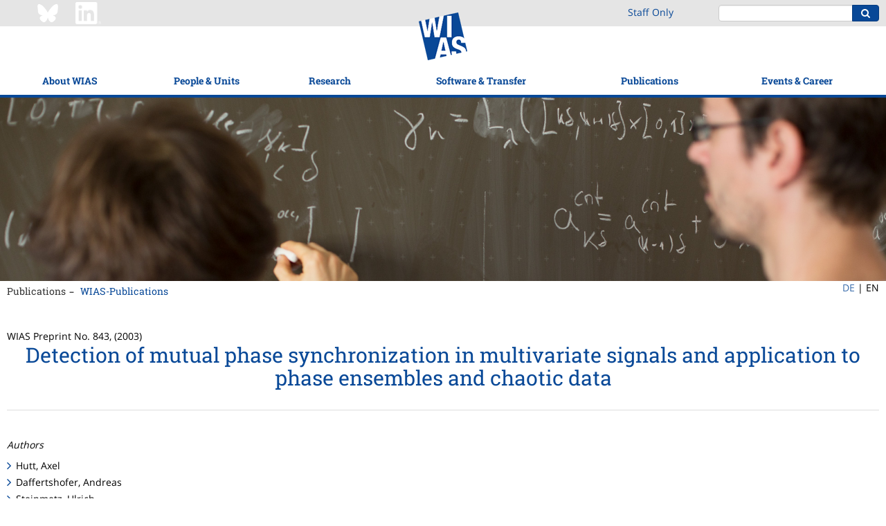

--- FILE ---
content_type: text/html;charset=ISO-8859-1
request_url: https://www.wias-berlin.de/publications/wias-publ/run.jsp?template=abstract&type=Preprint&year=2003&number=843
body_size: 39006
content:
<!DOCTYPE html>
<html lang="en">
<head>
<title>WIAS Publications List</title>
<meta http-equiv="X-UA-Compatible" content="IE=edge,chrome=1">
<meta http-equiv="content-type" content="text/html; charset=utf-8"/>
<meta name="viewport" content="width=device-width, initial-scale=1">
<link href="/layout3/fonts/Font-Awesome/css/font-awesome.min.css" rel="stylesheet">
<link rel="stylesheet" href="/layout3/css/main.css">
<link rel="shortcut icon" type="image/x-icon" href="/layout3/img/favicon.ico" />
<!-- start of user page head -->
<link rel="SCHEMA.dc" href="http://purl.org/metadata/dublin_core_elements"/>
<link rel="SCHEMA.msc91" href="http://www.ams.org/msc/"/>
<link rel="SCHEMA.msc00" href="http://www.ams.org/msc/"/>
<link rel="SCHEMA.msc10" href="http://www.ams.org/msc/"/>
<link rel="SCHEMA.msc20" href="http://www.ams.org/msc/"/>
<script src='https://cdn.mathjax.org/mathjax/latest/MathJax.js?config=TeX-AMS-MML_HTMLorMML'></script>
<meta name="citation_title" content="Detection of mutual phase synchronization in multivariate signals and application to phase ensembles and chaotic data"/>
<meta name="citation_author" content="Hutt, Axel"/>
<meta name="citation_author" content="Daffertshofer, Andreas"/>
<meta name="citation_author" content="Steinmetz, Ulrich"/>
<meta name="citation_publication_date" content="2005/11/26"/>
<meta name="DC.Creator.PersonalName" content="Hutt, Axel"/>
<meta name="DC.Creator.PersonalName" content="Daffertshofer, Andreas"/>
<meta name="DC.Creator.PersonalName" content="Steinmetz, Ulrich"/>
<meta name="DC.Subject.MscPrimary" content="(SCHEME=msc10) 34C15"/>
<meta name="DC.Subject.MscSecondary" content="(SCHEME=msc10) 34C28"/>
<meta name="DC.Subject.Msc" content="(SCHEME=msc10) 34C15"/>
<meta name="DC.Subject.Msc" content="(SCHEME=msc10) 34C28"/>
<meta name="DC.Subject.Msc" content="(SCHEME=msc10) 34D30"/>
<meta name="DC.Description.Abstract" content="(SCHEME=url) #abstract"/>
<meta name="DC.Format" content="text/html"/>
<meta name="DC.Identifier" content="(SCHEME=url)https://www.wias-berlin.de/preprint/843/wias_preprints_843.ps"/>
<meta name="DC.Identifier" content="(SCHEME=url)https://www.wias-berlin.de/preprint/843/wias_preprints_843.pdf"/>
<meta name="DC.Source" content="Weierstrass Institute for Applied Analysis and Stochastics: Preprint 843"/>
<meta name="DC.Subject.Topic" content="Mathematics"/>
<meta name="DC.Type" content="Preprint"/>
<meta name="DC.Subject" content="Multivariate analysis, transient behavior, phase synchronization, chaotic systems"/>
<!-- end of user page head -->
</head>
<body>
<!-- WIASHeader.getPath pathName = /publications/wias-publ/run.jsp -->
<!-- WIASHeader.getPath p = [4, 1] -->
<!-- WIASHeader.getPath l1Selected = 4 -->
<!-- WIASHeader.getPath l2Selected = 1 -->
<nav class="pushy pushy-left">
	<ul class="nav nav-mobile">
		<li><a href="/?lang=1" title="WIAS">Home</a></li>
		<li class="submenu">
			<a href="/about/mission.jsp?lang=1">About WIAS</a>
			<ul>
				<li><a href="/about/mission.jsp?lang=1">Mission</a></li>
				<li><a href="/about/facts.jsp?lang=1">Facts &amp; Figures</a></li>
				<li><a href="/about/structure/organigramm.html?lang=1">Organizational Structure</a></li>
				<li><a href="/about/board.jsp?lang=1">Scientific Advisory Board</a></li>
				<li class="submenu">
					<a href="/about/GS/index.jsp?lang=1">Support for staff</a>
					<ul>
						<li><a href="/about/GS/node1.jsp?lang=1">Gender Equality</a></li>
						<li><a href="/about/GS/node2.jsp?lang=1">Work-Life Balance</a></li>
						<li><a href="/about/diversity/?lang=1">Diversity</a></li>
						<li><a href="/about/welcome/index.jsp?lang=1">Info for New Employees</a></li>
					</ul>
				</li>
				<li class="submenu">
					<a href="/about/history.jsp?lang=1">History</a>
					<ul>
						<li><a href="/about/history1.jsp?lang=1">Forerunner Institutions</a></li>
						<li><a href="/about/history2.jsp?lang=1">WIAS (from 1992)</a></li>
						<li><a href="/about/weierstrass/cv.jsp?lang=1">Karl Weierstrass</a></li>
					</ul>
				</li>
				<li class="submenu">
					<a href="/contact/index.jsp?lang=1">Contact &amp; Directions</a>
					<ul>
						<li><a href="/contact/index.jsp?lang=1">Contact &amp; Location</a></li>
						<li><a href="/about/visitors/index.jsp?lang=1">How to get to?</a></li>
					</ul>
				</li>
			</ul>
		</li>
		<li class="submenu">
			<a href="/contact/staff/index.jsp?lang=1">People &amp; Units</a>
			<ul>
				<li><a href="/contact/staff/index.jsp?lang=1">Staff</a></li>
				<li><a href="/contact/nostaff.jsp?act=y&isGuests=n&amp;lang=1">Research Fellows</a></li>
				<li><a href="/contact/nostaff.jsp?act=y&isGuests=y&amp;lang=1">Guests</a></li>
				<li><a href="/contact/nonresident/index.jsp?lang=1#honorary_members">Honorary Members</a></li>
				<li><a href="/contact/nonresident/index.jsp?lang=1#assoc_sci">Associated Scientists</a></li>
				<li><a href="/contact/alumni/index.jsp?lang=1">WIAS Alumni</a></li>
				<li class="submenu">
					<a href="/contact/staff/index.jsp?lang=1">Non-scientific Units</a>
					<ul>
						<li><a href="/services/directorsoffice/index.jsp?lang=1">Director&apos;s Office</a></li>
						<li><a href="/services/administration/index.jsp?lang=1">Administration</a></li>
						<li><a href="/imu/index.jsp?lang=1">IMU Secretariat</a></li>
						<li><a href="/computing/index.jsp?lang=1">Computing Department</a></li>
					</ul>
				</li>
			</ul>
		</li>
		<li class="submenu">
			<a href="/research/index.jsp?lang=1">Research</a>
			<ul>
				<li><a href="/research/index.jsp?lang=1">Research Overview</a></li>
				<li><a href="/research/highlights/index.jsp?lang=1">Highlights</a></li>
				<li class="submenu">
					<a href="/research/mfs/index.jsp?lang=1">Main Application Areas</a>
					<ul>
						<li><a href="/research/mfs/energy/index.jsp?lang=1">Energy: Technology, Markets, Networks</a></li>
						<li><a href="/research/mfs/trans-cont/index.jsp?lang=1">Flow and Transport</a></li>
						<li><a href="/research/mfs/phase-tran/index.jsp?lang=1">Materials Modeling</a></li>
						<li><a href="/research/mfs/nano-el/index.jsp?lang=1">Quantum and Optoelectronics</a></li>
						<li><a href="/research/mfs/optim/index.jsp?lang=1">Optimization and Control in Technology and Economy</a></li>
						<li><a href="/research/mfs/biomed/index.jsp?lang=1">Quantitative Biomedicine</a></li>
					</ul>
				</li>
				<li class="submenu">
					<a href="/research/rgs/index.jsp?lang=1">Research Groups</a>
					<ul>
						<li><a href="/research/rgs/fg1/index.jsp?lang=1">Partial Differential Equations</a></li>
						<li><a href="/research/rgs/fg2/index.jsp?lang=1">Laser Dynamics</a></li>
						<li><a href="/research/rgs/fg3/index.jsp?lang=1">Numerical Mathematics and Scientific Computing</a></li>
						<li><a href="/research/rgs/fg4/index.jsp?lang=1">Nonlinear Optimization and Inverse Problems</a></li>
						<li><a href="/research/rgs/fg5/index.jsp?lang=1">Interacting Random Systems</a></li>
						<li><a href="/research/rgs/fg6/index.jsp?lang=1">Stochastic Algorithms and Nonparametric Statistics</a></li>
						<li><a href="/research/rgs/fg7/index.jsp?lang=1">Thermodynamic Modeling and Analysis of Phase Transitions</a></li>
						<li><a href="/research/rgs/fg8/index.jsp?lang=1">Nonsmooth Variational Problems and Operator Equations</a></li>
					</ul>
				</li>
				<li class="submenu">
					<a href="/research/lgs/index.jsp?lang=1">Flexible Research Platform</a>
					<ul>
						<li><a href="/research/ws/w2/index.jsp?lang=1">Data-driven Optimization and Control</a></li>
						<li><a href="/research/ws/w3/index.jsp?lang=1">Multi-species Balance Laws</a></li>
						<li><a href="/research/lgs/lg5/index.jsp?lang=1">Numerical Methods for Innovative Semiconductor Devices</a></li>
						<li><a href="/research/lgs/lg6/index.jsp?lang=1">Probabilistic Methods for Dynamic Communication Networks</a></li>
						<li><a href="/research/fps/fp2/index.jsp?lang=1">Simulation of Semiconductor Devices for Quantum Technologies</a></li>
						<li><a href="/research/lgs/further.jsp?lang=1"><i>Former Groups</i></a></li>
					</ul>
				</li>
				<li><a href="/research/topics.jsp?lang=1">Research Topics</a></li>
				<li><a href="/projects/index.jsp?lang=1">Funded Projects</a></li>
				<li class="submenu">
					<a href="/research/Leibniz-MMS/index.jsp?lang=1">Leibniz Network MMS</a>
					<ul>
						<li><a href="/research/Leibniz-MMS/index.jsp?lang=1">Background</a></li>
						<li><a href="/research/Leibniz-MMS/MMSLeibniz.jsp?lang=1">MMS@Leibniz</a></li>
						<li><a href="/research/Leibniz-MMS/Events.jsp?lang=1">Events</a></li>
						<li><a href="/research/Leibniz-MMS/MMS_days.jsp?lang=1">Leibniz MMS Days</a></li>
						<li><a href="/research/Leibniz-MMS/call-seed-money.jsp?lang=1">MMS Seed Money Grants</a></li>
						<li><a href="/research/Leibniz-MMS/Netzwerkpartner.jsp?lang=1">Network Partners</a></li>
						<li><a href="/research/Leibniz-MMS/Kooperationen.jsp?lang=1">Cooperations</a></li>
						<li><a href="/research/Leibniz-MMS/MMS_Science_Slam.jsp?lang=1">Leibniz MMS Science Slam</a></li>
					</ul>
				</li>
				<li class="submenu">
					<a href="/research/resp/index.jsp?lang=1">Good Scientific Practice</a>
					<ul>
						<li><a href="/research/resp/index.jsp?lang=1">Overview</a></li>
						<li><a href="/research/resp/ow.jsp?lang=1">Ombudsperson Services</a></li>
						<li><a href="/research/KEF/index.jsp?lang=1">Security-related Research</a></li>
						<li><a href="/research/RDM/index.jsp?lang=1">Research Data Management</a></li>
						<li><a href="/about/leadership.jsp?lang=1">Leadership Principles</a></li>
					</ul>
				</li>
			</ul>
		</li>
		<li class="submenu">
			<a href="/software/index.jsp?lang=1">Software &amp; Transfer</a>
			<ul>
				<li><a href="/software/index.jsp?lang=1">WIAS-Software</a></li>
				<li class="submenu">
					<a href="/consulting/index.jsp?lang=1">Cooperation and Consulting</a>
					<ul>
						<li><a href="/consulting/index.jsp?lang=1">Overview</a></li>
						<li><a href="/consulting/approach.jsp?lang=1">Approach</a></li>
						<li><a href="/consulting/examples.jsp?lang=1">Case Studies</a></li>
						<li><a href="/consulting/offers.jsp?lang=1">Technology Offers</a></li>
					</ul>
				</li>
				<li class="submenu">
					<a href="/spinoffs/index.jsp?lang=1">Spin-offs</a>
					<ul>
						<li><a href="/spinoffs/index.jsp?lang=1">Commercialization through spin-offs</a></li>
						<li><a href="/spinoffs/MSim/index.jsp?lang=1">m4sim</a></li>
						<li><a href="/spinoffs/rDesign/index.jsp?lang=1">rDesign (now: Rafinex)</a></li>
					</ul>
				</li>
				<li class="submenu">
					<a href="/transfer/index.jsp?lang=1">Knowledge Transfer</a>
					<ul>
						<li><a href="/transfer/index.jsp?lang=1">Outreach</a></li>
						<li><a href="/transfer/highlights/index.jsp?lang=1">WIAS Stories</a></li>
						<li><a href="/transfer/movies/index.jsp?lang=1">Movies and Recordings</a></li>
						<li class="submenu">
							<a href="/transfer/MeJ/index.jsp?lang=1">Workshops for Pupils</a>
							<ul>
								<li><a href="/transfer/MeJ/index.jsp?lang=1">MATh.en.JEANS (Concept)</a></li>
								<li><a href="/transfer/MeJ/mejkonferenz25/index.jsp?lang=1">MATh.en.JEANS Conference 2025</a></li>
							</ul>
						</li>
					</ul>
				</li>
				<li><a href="/lectures/index.jsp?lang=1">Teaching</a></li>
			</ul>
		</li>
		<li class="submenu">
			<a href="/publications/refereed/index.jsp?lang=1">Publications</a>
			<ul>
				<li><a href="/publications/refereed/index.jsp?lang=1">Refereed Publications</a></li>
				<li><a href="/publications/wias-publ/index.jsp?lang=1">WIAS-Publications</a></li>
				<li><a href="/publications/external/index.jsp?lang=1">External Preprints</a></li>
				<li><a href="/publications/theses/index.jsp?lang=1">Theses</a></li>
				<li><a href="/services/library/index.jsp?lang=1">Library</a></li>
			</ul>
		</li>
		<li class="submenu">
			<a href="/events/events/index.jsp?lang=1">Events &amp; Career</a>
			<ul>
				<li class="submenu">
					<a href="/events/events/index.jsp?lang=1">Events</a>
					<ul>
						<li><a href="/events/events/index.jsp?lang=1">Overview</a></li>
						<li><a href="/seminars/index.jsp?lang=1">Research Seminars</a></li>
						<li><a href="/workshops/index.jsp?lang=1">Workshops</a></li>
						<li><a href="/events/mathcal.jsp?lang=1">Mathematical Calendar Berlin/Potsdam</a></li>
					</ul>
				</li>
				<li><a href="/jobs/index.jsp?lang=1">Job Offers</a></li>
				<li class="submenu">
					<a href="/about/GS/IRunge/index.jsp?lang=1">Iris Runge Program</a>
					<ul>
						<li><a href="/about/GS/IRunge/index.jsp?lang=1">Overview</a></li>
						<li><a href="/about/GS/IRunge/postdoc/index.jsp?lang=1">Postdoctoral Program</a></li>
						<li><a href="/about/GS/IRunge/master/index.jsp?lang=1">Female Master Students Program</a></li>
					</ul>
				</li>
				<li><a href="/about/matsebild.jsp?lang=1">Apprenticeship Training</a></li>
			</ul>
		</li>
		<li><a href="/intern/wias/index.jsp?lang=1" title="Staff Only">Staff&nbsp;Only</a></li>
	</ul>
</nav>
<div class="site-overlay"></div>
<div class="push">
<header>
	<div class="topbar">
		<div class="container-fluid content-width">
			<div class="row">
				<div class="hidden-xs hidden-sm col-md-3 col-md-offset-1" style="padding:3px 0;">
					<a href="https://bsky.app/profile/weierstrassinst.bsky.social/" ><img src="/about/social/Bluesky_Logo_white.png" width="32" height="32" style="margin-right: 20px;"></a>
					<a href="https://www.linkedin.com/company/weierstrass-institute/" ><img src="/about/social/Linkedin_Logo_wht.png" width="37" height="32"></a>
				</div>
				<div class="hidden-xs hidden-sm col-md-1 col-md-offset-13" style="padding:8px 0;">
						<a href="/intern/wias/index.jsp?lang=1" title="Staff Only">Staff&nbsp;Only</a>
				</div>
				<div class="col-xs-4 visible-xs visible-sm">
					<div class="menu-btn">
						<div class="inner"></div>
					</div>
				</div>
				<div class="col-xs-7 visible-xs visible-sm" style="padding:3px 0;">
					<a href="https://www.linkedin.com/company/weierstrass-institute/" ><img src="/about/social/Linkedin_Logo_wht.png" width="37" height="32"></a>
				</div>
				<div class="col-xs-13 col-md-5 col-md-offset-1">
					<div class="pull-right">
						<form action="https://www.google.com/search" class="form-inline search-form">
							<div class="form-group">
								<div class="input-group">
									<input type="text" class="form-control" name="q" value="                                                                    site:www.wias-berlin.de">
									<input type="hidden" name="hl" value="en">
									<input type="hidden" name="safe" value="vss">
									<span class="input-group-btn">
										<button class="btn btn-primary" type="submit"><i class="fa fa-search"></i></button>
									</span>
								</div>
							</div>
						</form>
					</div>
				</div>
			</div>
		</div>
	</div>
	<div class="navbar">
		<div class="container-fluid content-width">
			<a class="logo-tablet" href="/"><img src="/layout3/img/logo-tablet.png" alt=""/></a>
		</div>
		<div class="container-fluid content-width">
			<ul class="nav nav-main">
				<li class="dropdown dropdown-open-right">
					<a href="/about/mission.jsp?lang=1" data-toggle="dropdown">About WIAS</a>
					<ul class="dropdown-menu">
						<li><a href="/about/mission.jsp?lang=1">Mission</a></li>
						<li><a href="/about/facts.jsp?lang=1">Facts &amp; Figures</a></li>
						<li><a href="/about/structure/organigramm.html?lang=1">Organizational Structure</a></li>
						<li><a href="/about/board.jsp?lang=1">Scientific Advisory Board</a></li>
						<li>
							<a href="/about/GS/index.jsp?lang=1" class="trigger" >Support for staff <span class="trigger fa fa-chevron-right"></span></a>
							<ul class="dropdown-menu sub-menu pull-left">
								<li><a href="/about/GS/node1.jsp?lang=1">Gender Equality</a></li>
								<li><a href="/about/GS/node2.jsp?lang=1">Work-Life Balance</a></li>
								<li><a href="/about/diversity/?lang=1">Diversity</a></li>
								<li><a href="/about/welcome/index.jsp?lang=1">Info for New Employees</a></li>
							</ul>
						</li>
						<li>
							<a href="/about/history.jsp?lang=1" class="trigger" >History <span class="trigger fa fa-chevron-right"></span></a>
							<ul class="dropdown-menu sub-menu pull-left">
								<li><a href="/about/history1.jsp?lang=1">Forerunner Institutions</a></li>
								<li><a href="/about/history2.jsp?lang=1">WIAS (from 1992)</a></li>
								<li><a href="/about/weierstrass/cv.jsp?lang=1">Karl Weierstrass</a></li>
							</ul>
						</li>
						<li>
							<a href="/contact/index.jsp?lang=1" class="trigger" >Contact &amp; Directions <span class="trigger fa fa-chevron-right"></span></a>
							<ul class="dropdown-menu sub-menu pull-left">
								<li><a href="/contact/index.jsp?lang=1">Contact &amp; Location</a></li>
								<li><a href="/about/visitors/index.jsp?lang=1">How to get to?</a></li>
							</ul>
						</li>
					</ul>
				</li>
				<li class="dropdown dropdown-open-right">
					<a href="/contact/staff/index.jsp?lang=1" data-toggle="dropdown">People &amp; Units</a>
					<ul class="dropdown-menu">
						<li><a href="/contact/staff/index.jsp?lang=1">Staff</a></li>
						<li><a href="/contact/nostaff.jsp?act=y&isGuests=n&amp;lang=1">Research Fellows</a></li>
						<li><a href="/contact/nostaff.jsp?act=y&isGuests=y&amp;lang=1">Guests</a></li>
						<li><a href="/contact/nonresident/index.jsp?lang=1#honorary_members">Honorary Members</a></li>
						<li><a href="/contact/nonresident/index.jsp?lang=1#assoc_sci">Associated Scientists</a></li>
						<li><a href="/contact/alumni/index.jsp?lang=1">WIAS Alumni</a></li>
						<li>
							<a href="/contact/staff/index.jsp?lang=1" class="trigger" >Non-scientific Units <span class="trigger fa fa-chevron-right"></span></a>
							<ul class="dropdown-menu sub-menu pull-left">
								<li><a href="/services/directorsoffice/index.jsp?lang=1">Director&apos;s Office</a></li>
								<li><a href="/services/administration/index.jsp?lang=1">Administration</a></li>
								<li><a href="/imu/index.jsp?lang=1">IMU Secretariat</a></li>
								<li><a href="/computing/index.jsp?lang=1">Computing Department</a></li>
							</ul>
						</li>
					</ul>
				</li>
				<li class="dropdown dropdown-open-right">
					<a href="/research/index.jsp?lang=1" data-toggle="dropdown">Research</a>
					<ul class="dropdown-menu">
						<li><a href="/research/index.jsp?lang=1">Research Overview</a></li>
						<li><a href="/research/highlights/index.jsp?lang=1">Highlights</a></li>
						<li>
							<a href="/research/mfs/index.jsp?lang=1" class="trigger" >Main Application Areas <span class="trigger fa fa-chevron-right"></span></a>
							<ul class="dropdown-menu sub-menu pull-left">
								<li><a href="/research/mfs/energy/index.jsp?lang=1">Energy: Technology, Markets, Networks</a></li>
								<li><a href="/research/mfs/trans-cont/index.jsp?lang=1">Flow and Transport</a></li>
								<li><a href="/research/mfs/phase-tran/index.jsp?lang=1">Materials Modeling</a></li>
								<li><a href="/research/mfs/nano-el/index.jsp?lang=1">Quantum and Optoelectronics</a></li>
								<li><a href="/research/mfs/optim/index.jsp?lang=1">Optimization and Control in Technology and Economy</a></li>
								<li><a href="/research/mfs/biomed/index.jsp?lang=1">Quantitative Biomedicine</a></li>
							</ul>
						</li>
						<li>
							<a href="/research/rgs/index.jsp?lang=1" class="trigger" >Research Groups <span class="trigger fa fa-chevron-right"></span></a>
							<ul class="dropdown-menu sub-menu pull-left">
								<li><a href="/research/rgs/fg1/index.jsp?lang=1">Partial Differential Equations</a></li>
								<li><a href="/research/rgs/fg2/index.jsp?lang=1">Laser Dynamics</a></li>
								<li><a href="/research/rgs/fg3/index.jsp?lang=1">Numerical Mathematics and Scientific Computing</a></li>
								<li><a href="/research/rgs/fg4/index.jsp?lang=1">Nonlinear Optimization and Inverse Problems</a></li>
								<li><a href="/research/rgs/fg5/index.jsp?lang=1">Interacting Random Systems</a></li>
								<li><a href="/research/rgs/fg6/index.jsp?lang=1">Stochastic Algorithms and Nonparametric Statistics</a></li>
								<li><a href="/research/rgs/fg7/index.jsp?lang=1">Thermodynamic Modeling and Analysis of Phase Transitions</a></li>
								<li><a href="/research/rgs/fg8/index.jsp?lang=1">Nonsmooth Variational Problems and Operator Equations</a></li>
							</ul>
						</li>
						<li>
							<a href="/research/lgs/index.jsp?lang=1" class="trigger" >Flexible Research Platform <span class="trigger fa fa-chevron-right"></span></a>
							<ul class="dropdown-menu sub-menu pull-left">
								<li><a href="/research/ws/w2/index.jsp?lang=1">Data-driven Optimization and Control</a></li>
								<li><a href="/research/ws/w3/index.jsp?lang=1">Multi-species Balance Laws</a></li>
								<li><a href="/research/lgs/lg5/index.jsp?lang=1">Numerical Methods for Innovative Semiconductor Devices</a></li>
								<li><a href="/research/lgs/lg6/index.jsp?lang=1">Probabilistic Methods for Dynamic Communication Networks</a></li>
								<li><a href="/research/fps/fp2/index.jsp?lang=1">Simulation of Semiconductor Devices for Quantum Technologies</a></li>
								<li><a href="/research/lgs/further.jsp?lang=1"><i>Former Groups</i></a></li>
							</ul>
						</li>
						<li><a href="/research/topics.jsp?lang=1">Research Topics</a></li>
						<li><a href="/projects/index.jsp?lang=1">Funded Projects</a></li>
						<li>
							<a href="/research/Leibniz-MMS/index.jsp?lang=1" class="trigger" >Leibniz Network MMS <span class="trigger fa fa-chevron-right"></span></a>
							<ul class="dropdown-menu sub-menu pull-left">
								<li><a href="/research/Leibniz-MMS/index.jsp?lang=1">Background</a></li>
								<li><a href="/research/Leibniz-MMS/MMSLeibniz.jsp?lang=1">MMS@Leibniz</a></li>
								<li><a href="/research/Leibniz-MMS/Events.jsp?lang=1">Events</a></li>
								<li><a href="/research/Leibniz-MMS/MMS_days.jsp?lang=1">Leibniz MMS Days</a></li>
								<li><a href="/research/Leibniz-MMS/call-seed-money.jsp?lang=1">MMS Seed Money Grants</a></li>
								<li><a href="/research/Leibniz-MMS/Netzwerkpartner.jsp?lang=1">Network Partners</a></li>
								<li><a href="/research/Leibniz-MMS/Kooperationen.jsp?lang=1">Cooperations</a></li>
								<li><a href="/research/Leibniz-MMS/MMS_Science_Slam.jsp?lang=1">Leibniz MMS Science Slam</a></li>
							</ul>
						</li>
						<li>
							<a href="/research/resp/index.jsp?lang=1" class="trigger" >Good Scientific Practice <span class="trigger fa fa-chevron-right"></span></a>
							<ul class="dropdown-menu sub-menu pull-left">
								<li><a href="/research/resp/index.jsp?lang=1">Overview</a></li>
								<li><a href="/research/resp/ow.jsp?lang=1">Ombudsperson Services</a></li>
								<li><a href="/research/KEF/index.jsp?lang=1">Security-related Research</a></li>
								<li><a href="/research/RDM/index.jsp?lang=1">Research Data Management</a></li>
								<li><a href="/about/leadership.jsp?lang=1">Leadership Principles</a></li>
							</ul>
						</li>
					</ul>
				</li>
				<li class="logo-desktop"><a href="/"><img src="/layout3/img/logo-main.png" alt=""/></a></li>
				<li class="dropdown dropdown-open-right">
					<a href="/software/index.jsp?lang=1" data-toggle="dropdown">Software &amp; Transfer</a>
					<ul class="dropdown-menu">
						<li><a href="/software/index.jsp?lang=1">WIAS-Software</a></li>
						<li>
							<a href="/consulting/index.jsp?lang=1" class="trigger" >Cooperation and Consulting <span class="trigger fa fa-chevron-right"></span></a>
							<ul class="dropdown-menu sub-menu pull-left">
								<li><a href="/consulting/index.jsp?lang=1">Overview</a></li>
								<li><a href="/consulting/approach.jsp?lang=1">Approach</a></li>
								<li><a href="/consulting/examples.jsp?lang=1">Case Studies</a></li>
								<li><a href="/consulting/offers.jsp?lang=1">Technology Offers</a></li>
							</ul>
						</li>
						<li>
							<a href="/spinoffs/index.jsp?lang=1" class="trigger" >Spin-offs <span class="trigger fa fa-chevron-right"></span></a>
							<ul class="dropdown-menu sub-menu pull-left">
								<li><a href="/spinoffs/index.jsp?lang=1">Commercialization through spin-offs</a></li>
								<li><a href="/spinoffs/MSim/index.jsp?lang=1">m4sim</a></li>
								<li><a href="/spinoffs/rDesign/index.jsp?lang=1">rDesign (now: Rafinex)</a></li>
							</ul>
						</li>
						<li>
							<a href="/transfer/index.jsp?lang=1" class="trigger" >Knowledge Transfer <span class="trigger fa fa-chevron-right"></span></a>
							<ul class="dropdown-menu sub-menu pull-left">
								<li><a href="/transfer/index.jsp?lang=1">Outreach</a></li>
								<li><a href="/transfer/highlights/index.jsp?lang=1">WIAS Stories</a></li>
								<li><a href="/transfer/movies/index.jsp?lang=1">Movies and Recordings</a></li>
								<li>
									<a href="/transfer/MeJ/index.jsp?lang=1" class="trigger" >Workshops for Pupils <span class="trigger fa fa-chevron-right"></span></a>
									<ul class="dropdown-menu sub-menu pull-left">
										<li><a href="/transfer/MeJ/index.jsp?lang=1">MATh.en.JEANS (Concept)</a></li>
										<li><a href="/transfer/MeJ/mejkonferenz25/index.jsp?lang=1">MATh.en.JEANS Conference 2025</a></li>
									</ul>
								</li>
							</ul>
						</li>
						<li><a href="/lectures/index.jsp?lang=1">Teaching</a></li>
					</ul>
				</li>
				<li class="dropdown dropdown-open-left">
					<a href="/publications/refereed/index.jsp?lang=1" data-toggle="dropdown">Publications</a>
					<ul class="dropdown-menu">
						<li><a href="/publications/refereed/index.jsp?lang=1">Refereed Publications</a></li>
						<li><a href="/publications/wias-publ/index.jsp?lang=1">WIAS-Publications</a></li>
						<li><a href="/publications/external/index.jsp?lang=1">External Preprints</a></li>
						<li><a href="/publications/theses/index.jsp?lang=1">Theses</a></li>
						<li><a href="/services/library/index.jsp?lang=1">Library</a></li>
					</ul>
				</li>
				<li class="dropdown dropdown-open-left">
					<a href="/events/events/index.jsp?lang=1" data-toggle="dropdown">Events &amp; Career</a>
					<ul class="dropdown-menu">
						<li>
							<a href="/events/events/index.jsp?lang=1" class="trigger" >Events <span class="trigger fa fa-chevron-right"></span></a>
							<ul class="dropdown-menu sub-menu pull-left">
								<li><a href="/events/events/index.jsp?lang=1">Overview</a></li>
								<li><a href="/seminars/index.jsp?lang=1">Research Seminars</a></li>
								<li><a href="/workshops/index.jsp?lang=1">Workshops</a></li>
								<li><a href="/events/mathcal.jsp?lang=1">Mathematical Calendar Berlin/Potsdam</a></li>
							</ul>
						</li>
						<li><a href="/jobs/index.jsp?lang=1">Job Offers</a></li>
						<li>
							<a href="/about/GS/IRunge/index.jsp?lang=1" class="trigger" >Iris Runge Program <span class="trigger fa fa-chevron-right"></span></a>
							<ul class="dropdown-menu sub-menu pull-left">
								<li><a href="/about/GS/IRunge/index.jsp?lang=1">Overview</a></li>
								<li><a href="/about/GS/IRunge/postdoc/index.jsp?lang=1">Postdoctoral Program</a></li>
								<li><a href="/about/GS/IRunge/master/index.jsp?lang=1">Female Master Students Program</a></li>
							</ul>
						</li>
						<li><a href="/about/matsebild.jsp?lang=1">Apprenticeship Training</a></li>
					</ul>
				</li>
			</ul>
		</div>
	</div>
</header>
<div class="visual"><img src="/layout3/img/visuals/vb_wias_9972.jpg" alt="" width="100%"/>
</div>
<div class="container-fluid content-width">
	<div class="row">
		<div class="col-xs-24 col-sm-21">
			<ul class="nav nav-breadcrumb">
				<li><a href="/publications/refereed/index.jsp?lang=1">Publications</a></li>
				<li><a href="/publications/wias-publ/index.jsp?lang=1">WIAS-Publications</a></li>
			</ul>
		</div>
		<div class="col-md-2 col-md-offset-22" style="float:none;">
			<ul class="nav nav-lang">
				<li><a href="/publications/wias-publ/run.jsp?lang=0&template=abstract&type=Preprint&year=2003&number=843">DE</a>&nbsp;| </li>
				<li>EN</li>
			</ul>
		</div>
	</div>
</div>
<div class="main-content">
	<div class="container-fluid content-width">
			<div class="row">
				<div class="col-md-24">
<!-- start of user page body -->


WIAS Preprint No. 843, (2003)
<h1>Detection of mutual phase synchronization in multivariate signals and application to phase ensembles and chaotic data</h1>
<hr noshade="noshade" size="1"/><br/>
<p><em>Authors</em></p>
<ul>
<li>Hutt, Axel</li>
<li>Daffertshofer, Andreas</li>
<li>Steinmetz, Ulrich</li>
</ul>
<p><em>2010 Mathematics Subject Classification</em></p>
<ul><li>34C15 34C28 34D30</li></ul>
<p><em>2008 Physics and Astronomy Classification Scheme</em></p>
<ul><li>02.50.Sk 05.45.Xt 05.10.-a</li></ul>

<p><em>Keywords</em></p>
<ul><li>Multivariate analysis, transient behavior, phase synchronization, chaotic systems</li></ul>
<!--DOI-->
<p><em>DOI</em></p>
<p><a href="http://dx.doi.org/10.20347/WIAS.PREPRINT.843">10.20347/WIAS.PREPRINT.843</a></p>
<!--/DOI-->

<!--Abstract-->
<p><em>Abstract</em></p>
<p><a name="abstract"></a>The work presents a novel method for the detection of mutual phase synchronization in non-stationary time series. We show how the application of a cluster algorithm that considers spatio-temporal structures of data follows from the general condition of phase-synchronized data. In view of the topology of phasic data, we re-formulate the &#120234;-Means cluster algorithm on a flat torus and apply a segmentation index derived in an earlier work&nbsp;(Physica D 177,203-232(2003)). This index is extended by means of averaging in order to reflect phase synchronization in ensembles of multivariate time series. The method is illustrated using simulated multivariate phase dynamics and arrays of chaotic systems, in which temporal segments of phase-synchronized states are registered. A comparison with results from an existing bivariate synchronization index reveals major advantages of our method.</p>
<!--/Abstract-->
<!--appeared-->
<p><em>Appeared in</em></p>
<ul><li>Physical Review E 68, 036219 (2003)</li></ul>
<!--/appeared-->


<!--documents-->
<p><em>Download Documents</em></p>
<ul>
<li><a href="https://www.wias-berlin.de/preprint/843/wias_preprints_843.pdf">PDF (3357 kByte)</a></li>

<li><a href="https://www.wias-berlin.de/preprint/843/wias_preprints_843.ps">Postscript (8083 kByte)</a></li>



</ul>
<!--/documents-->

<!-- end of user page body -->
			</div>
		</div>
	</div>
</div>
<footer>
	<div class="brands">
		<div class="skewed-bg"></div>
		<div class="container-fluid content-width">
			<div class="row">
				<div class="col-xs-20 col-xs-push-2 col-md-24 col-md-push-0">
					<hr>
				</div>
			</div>
			<div class="row">
				<div class="col-xs-20 col-xs-push-2 col-md-5 col-md-push-0">
					<dl>
						<dt>Member of the Leibniz Association</dt>
						<dd><a href="https://www.leibniz-gemeinschaft.de/"><img src="/layout3/img/brands/logo-1.png" alt=""/></a></dd>
					</dl>
				</div>
				<div class="col-xs-20 col-xs-push-2 col-md-5 col-md-push-0">
					<dl>
						<dt>Part of the Forschungsverbund Berlin e.V.</dt>
						<dd><a href="https://www.fv-berlin.de/"><img src="/layout3/img/brands/logo-2.png" alt=""/></a></dd>
					</dl>
				</div>
				<div class="col-xs-20 col-xs-push-2 col-md-5 col-md-push-0">
					<dl>
						<dt>Seat of the Secretariat of the International Mathematical Union</dt>
						<dd><a href="https://www.mathunion.org/"><img src="/layout3/img/brands/logo-3.png" alt=""/></a></dd>
					</dl>
				</div>
				<div class="col-xs-20 col-xs-push-2 col-md-5 col-md-push-0">
					<dl>
						<dt>Seat of the office of the Deutsche Mathematiker-Vereinigung</dt>
						<dd><a href="https://dmv.mathematik.de/"><img src="/layout3/img/brands/logo-4.png" alt=""/></a></dd>
					</dl>
				</div>
				<div class="col-xs-20 col-xs-push-2 col-md-4 col-md-push-0">
					<dl>
						<dt>Certified by audit berufundfamilie</dt>
						<dd><a href="https://www.berufundfamilie.de/"><img src="/layout3/img/brands/logo-5.png" alt=""/></a></dd>
					</dl>
				</div>
			</div>
		</div>
	</div>
	<div class="links">
		<div class="container-fluid content-width" style="color: #FFFFFF;">
			<div class="row footer-logo">
				<div class="col-sm-24">
					<a href="/"><img alt="WIAS Logo" src="/layout3/img/logo-footer.png"></a>
				</div>
			</div>
			<div class="row">
				<div class="col-sm-8 col-md-6 equal-height-footer">
					<h6>About WIAS</h6>
					<ul class="nav nav-footer">
						<li><a href="/about/mission.jsp?lang=1">Mission</a></li>
						<li><a href="/about/facts.jsp?lang=1">Facts &amp; Figures</a></li>
						<li><a href="/about/structure/organigramm.html?lang=1">Organizational Structure</a></li>
						<li><a href="/about/board.jsp?lang=1">Scientific Advisory Board</a></li>
						<li><a href="/about/GS/index.jsp?lang=1">Support for staff</a></li>
						<li><a href="/about/history.jsp?lang=1">History</a></li>
						<li><a href="/contact/index.jsp?lang=1">Contact &amp; Directions</a></li>
					</ul>
					<h6>People &amp; Units</h6>
					<ul class="nav nav-footer">
						<li><a href="/contact/staff/index.jsp?lang=1">Staff</a></li>
						<li><a href="/contact/nostaff.jsp?act=y&isGuests=n&amp;lang=1">Research Fellows</a></li>
						<li><a href="/contact/nostaff.jsp?act=y&isGuests=y&amp;lang=1">Guests</a></li>
						<li><a href="/contact/nonresident/index.jsp?lang=1#honorary_members">Honorary Members</a></li>
						<li><a href="/contact/nonresident/index.jsp?lang=1#assoc_sci">Associated Scientists</a></li>
						<li><a href="/contact/alumni/index.jsp?lang=1">WIAS Alumni</a></li>
						<li><a href="/contact/staff/index.jsp?lang=1">Non-scientific Units</a></li>
					</ul>
				</div>
				<div class="col-sm-8 col-md-6 equal-height-footer">
					<h6>Research</h6>
					<ul class="nav nav-footer">
						<li><a href="/research/index.jsp?lang=1">Research Overview</a></li>
						<li><a href="/research/highlights/index.jsp?lang=1">Highlights</a></li>
						<li><a href="/research/mfs/index.jsp?lang=1">Main Application Areas</a></li>
						<li><a href="/research/rgs/index.jsp?lang=1">Research Groups</a></li>
						<li><a href="/research/lgs/index.jsp?lang=1">Flexible Research Platform</a></li>
						<li><a href="/research/topics.jsp?lang=1">Research Topics</a></li>
						<li><a href="/projects/index.jsp?lang=1">Funded Projects</a></li>
						<li><a href="/research/Leibniz-MMS/index.jsp?lang=1">Leibniz Network MMS</a></li>
						<li><a href="/research/resp/index.jsp?lang=1">Good Scientific Practice</a></li>
					</ul>
					<h6>Software &amp; Transfer</h6>
					<ul class="nav nav-footer">
						<li><a href="/software/index.jsp?lang=1">WIAS-Software</a></li>
						<li><a href="/consulting/index.jsp?lang=1">Cooperation and Consulting</a></li>
						<li><a href="/spinoffs/index.jsp?lang=1">Spin-offs</a></li>
						<li><a href="/transfer/index.jsp?lang=1">Knowledge Transfer</a></li>
						<li><a href="/lectures/index.jsp?lang=1">Teaching</a></li>
					</ul>
					<h6>Publications</h6>
					<ul class="nav nav-footer">
						<li><a href="/publications/refereed/index.jsp?lang=1">Refereed Publications</a></li>
						<li><a href="/publications/wias-publ/index.jsp?lang=1">WIAS-Publications</a></li>
						<li><a href="/publications/external/index.jsp?lang=1">External Preprints</a></li>
						<li><a href="/publications/theses/index.jsp?lang=1">Theses</a></li>
						<li><a href="/services/library/index.jsp?lang=1">Library</a></li>
					</ul>
				</div>
				<div class="col-sm-8 col-md-6 equal-height-footer">
					<h6>Events &amp; Career</h6>
					<ul class="nav nav-footer">
						<li><a href="/events/events/index.jsp?lang=1">Events</a></li>
						<li><a href="/jobs/index.jsp?lang=1">Job Offers</a></li>
						<li><a href="/about/GS/IRunge/index.jsp?lang=1">Iris Runge Program</a></li>
						<li><a href="/about/matsebild.jsp?lang=1">Apprenticeship Training</a></li>
					</ul>
					<h6>Service</h6>
					<ul class="nav nav-footer">
						<li><a href="/services/directorsoffice">Direktorat</a></li>
						<li><a href="/services/administration">Verwaltung</a></li>
						<li><a href="/imu">IMU-Sekretariat</a></li>
						<li><a href="/services/library">Bibliothek</a></li>
						<li><a href="/computing">Rechentechnik</a></li>
					</ul>
				</div>
				<div class="hidden-xs hidden-sm col-md-6 equal-height-footer">
					<p>Weierstra&szlig;-Institut f&uuml;r angewandte Analysis und Stochastik</p>
					<p>
						Anton-Wilhelm-Amo-Str. 39 &middot; 10117 Berlin<br/>
						<a href="mailto:contact-PleaseRemoveThisText-@wias-berlin.de" style="color:#FFFFFF;"><span class="mailaddress">contact<span style="display:none;">-PleaseRemoveThisText-</span><span style="display:inline;">@wias-berlin.de</span></span></a><br/>
						Tel 030 20372-0<br/>
						Fax 030 20372-303
					</p>
					<br/>
					<ul class="nav nav-footer">
						<li><a href="/jobs">Jobs</a></li>
						<li><a href="/sitemap">Sitemap</a></li>
					</ul>
					<ul class="nav nav-footer">
						<li><a href="/about/privacy.jsp?lang=1">Privacy</a></li>
						<li><a href="/about/accessibility.jsp?lang=1">Accessibility</a></li>
						<li><a href="/about/imprint.jsp">Impressum &amp; Copyright</a></li>
					</ul>
				</div>
			</div>
			<div class="row">
				<div class="visible-xs visible-sm col-sm-10">
					<p>Weierstra&szlig;-Institut f&uuml;r angewandte Analysis und Stochastik</p>
					<p>
						Anton-Wilhelm-Amo-Str. 39 &middot; 10117 Berlin<br/>
						<a href="mailto:contact-PleaseRemoveThisText-@wias-berlin.de" style="color:#FFFFFF;"><span class="mailaddress">contact<span style="display:none;">-PleaseRemoveThisText-</span><span style="display:inline;">@wias-berlin.de</span></span></a><br/>
						Tel 030 20372-0<br/>
						Fax 030 20372-303
					</p>
					<br/>
					<ul class="nav nav-footer">
						<li><a href="/jobs">Jobs</a></li>
						<li><a href="/sitemap">Sitemap</a></li>
					</ul>
					<ul class="nav nav-footer">
						<li><a href="/about/privacy.jsp?lang=1">Privacy</a></li>
						<li><a href="/about/accessibility.jsp?lang=1">Accessibility</a></li>
						<li><a href="/about/imprint.jsp">Impressum</a></li>
						<li><a href="/about/imprint.jsp">Copyright</a></li>
					</ul>
				</div>
			</div>
		</div>
	</div>
</footer>
</div><!-- EO .push -->
<script src="/layout3/js/prod.min.js"></script>
</body>
<!-- infoText
WIASHeader.doStartTag version = 3
WIASHeader.doStartTag version = 3
WIASHeader.doAfterBody version = 3
WIASHeader.doAfterBody pageContext.getRequest().getParameterMap() = org.apache.catalina.util.ParameterMap@35f5a427
WIASHeader.doAfterBody versionS = null
WIASHeader.doAfterBody e = java.lang.NumberFormatException: null
WIASHeader.doAfterBody version = 3
WIASHeader.getPath l1Selected = 4
WIASHeader.getPath L1MENU.getItemsCount() = 6
WIASHeader.getPath l2Selected = 1
WIASHeader.getPath l2Menu.getItemsCount() = 5
WIASHeader.getPath l3Selected = -1
-->
</html>


--- FILE ---
content_type: text/css
request_url: https://www.wias-berlin.de/layout3/css/main.css
body_size: 93393
content:
@font-face { font-family: 'Open Sans'; font-weight: 400; font-style: normal; src: url("../fonts/Open-Sans-regular/Open-Sans-regular.eot?subset=latin-ext"); src: url("../fonts/Open-Sans-regular/Open-Sans-regular.eot?#iefix&subset=latin-ext") format("embedded-opentype"), local("Open Sans"), local("Open-Sans-regular"), url("../fonts/Open-Sans-regular/Open-Sans-regular.woff?subset=latin-ext") format("woff"), url("../fonts/Open-Sans-regular/Open-Sans-regular.ttf?subset=latin-ext") format("truetype"), url("../fonts/Open-Sans-regular/Open-Sans-regular.svg?#OpenSans&subset=latin-ext") format("svg"); }

@font-face { font-family: 'Roboto Slab'; font-weight: 400; font-style: normal; src: url("../fonts/Roboto-Slab-regular/Roboto-Slab-regular.eot"); src: url("../fonts/Roboto-Slab-regular/Roboto-Slab-regular.eot?#iefix") format("embedded-opentype"), local("Roboto Slab Regular"), local("Roboto-Slab-regular"), url("../fonts/Roboto-Slab-regular/Roboto-Slab-regular.woff2") format("woff2"), url("../fonts/Roboto-Slab-regular/Roboto-Slab-regular.woff") format("woff"), url("../fonts/Roboto-Slab-regular/Roboto-Slab-regular.ttf") format("truetype"), url("../fonts/Roboto-Slab-regular/Roboto-Slab-regular.svg#RobotoSlab") format("svg"); }

@font-face { font-family: 'Roboto Slab'; font-weight: 700; font-style: normal; src: url("../fonts/Roboto-Slab-700/Roboto-Slab-700.eot"); src: url("../fonts/Roboto-Slab-700/Roboto-Slab-700.eot?#iefix") format("embedded-opentype"), local("Roboto Slab Bold"), local("Roboto-Slab-700"), url("../fonts/Roboto-Slab-700/Roboto-Slab-700.woff2") format("woff2"), url("../fonts/Roboto-Slab-700/Roboto-Slab-700.woff") format("woff"), url("../fonts/Roboto-Slab-700/Roboto-Slab-700.ttf") format("truetype"), url("../fonts/Roboto-Slab-700/Roboto-Slab-700.svg#RobotoSlab") format("svg"); }

.open-sans-400, html body, .visual .claim p, .visual .claim span { font-family: 'Open Sans', sans-serif; font-weight: 400; }

.roboto-400, h1, h2, h3, h4, .more, .visual .claim *, ul.nav-breadcrumb a, .wias-panel .content .item, .wias-sw-panel .content .item { font-family: 'Roboto Slab', serif; font-weight: 400; }

.roboto-700, h3, h4, ul.nav-main a { font-family: 'Roboto Slab', serif; font-weight: 700; }

.georgia, .big-letter { font-family: Georgia, Times, Times New Roman, serif; }

.font-awesome, .main-content ul:not(.unstyle) li:before { font-family: "FontAwesome"; }

/*! Bootstrap v3.3.6 (http://getbootstrap.com) Copyright 2011-2015 Twitter, Inc. Licensed under MIT (https://github.com/twbs/bootstrap/blob/master/LICENSE) */
/*! normalize.css v3.0.3 | MIT License | github.com/necolas/normalize.css */
html { font-family: sans-serif; -ms-text-size-adjust: 100%; -webkit-text-size-adjust: 100%; }

body { margin: 0; }

article, aside, details, figcaption, figure, footer, header, hgroup, main, menu, nav, section, summary { display: block; }

audio, canvas, progress, video { display: inline-block; vertical-align: baseline; }

audio:not([controls]) { display: none; height: 0; }

[hidden], template { display: none; }

a { background-color: transparent; }

a:active, a:hover { outline: 0; }

abbr[title] { border-bottom: 1px dotted; }

b, strong { font-weight: bold; }

dfn { font-style: italic; }

h1 { font-size: 2em; margin: 0.67em 0; }

mark { background: #ff0; color: #000; }

small { font-size: 80%; }

sub, sup { font-size: 75%; line-height: 0; position: relative; vertical-align: baseline; }

sup { top: -0.5em; }

sub { bottom: -0.25em; }

img { border: 0; }

svg:not(:root) { overflow: hidden; }

figure { margin: 1em 40px; }

hr { box-sizing: content-box; height: 0; }

pre { overflow: auto; }

code, kbd, pre, samp { font-family: monospace, monospace; font-size: 1em; }

button, input, optgroup, select, textarea { color: inherit; font: inherit; margin: 0; }

button { overflow: visible; }

button, select { text-transform: none; }

button, html input[type="button"], input[type="reset"], input[type="submit"] { -webkit-appearance: button; cursor: pointer; }

button[disabled], html input[disabled] { cursor: default; }

button::-moz-focus-inner, input::-moz-focus-inner { border: 0; padding: 0; }

input { line-height: normal; }

input[type="checkbox"], input[type="radio"] { box-sizing: border-box; padding: 0; }

input[type="number"]::-webkit-inner-spin-button, input[type="number"]::-webkit-outer-spin-button { height: auto; }

input[type="search"] { -webkit-appearance: textfield; box-sizing: content-box; }

input[type="search"]::-webkit-search-cancel-button, input[type="search"]::-webkit-search-decoration { -webkit-appearance: none; }

fieldset { border: 1px solid #c0c0c0; margin: 0 2px; padding: 0.35em 0.625em 0.75em; }

legend { border: 0; padding: 0; }

textarea { overflow: auto; }

optgroup { font-weight: bold; }

table { border-collapse: collapse; border-spacing: 0; }

td, th { padding: 0; }

/*! Source: https://github.com/h5bp/html5-boilerplate/blob/master/src/css/main.css */
@media print { *, *:before, *:after { background: transparent !important; color: #000 !important; box-shadow: none !important; text-shadow: none !important; }
  a, a:visited { text-decoration: underline; }
/*  a[href]:after { content: " (" attr(href) ")"; }*/
  a[href]:after { content: "" !important;}
  abbr[title]:after { content: " (" attr(title) ")"; }
  a[href^="#"]:after, a[href^="javascript:"]:after { content: ""; }
  pre, blockquote { border: 1px solid #999; page-break-inside: avoid; }
  thead { display: table-header-group; }
  tr, img { page-break-inside: avoid; }
  img { max-width: 100% !important; }
  p, h2, h3 { orphans: 3; widows: 3; }
  h2, h3 { page-break-after: avoid; }
  .navbar { display: none; }
  .btn > .caret, .dropup > .btn > .caret { border-top-color: #000 !important; }
  .label { border: 1px solid #000; }
  .table { border-collapse: collapse !important; }
  .table td, .table th { background-color: #fff !important; }
  .table-bordered th, .table-bordered td { border: 1px solid #ddd !important; } }

* { box-sizing: border-box; }

*:before, *:after { box-sizing: border-box; }

html { font-size: 10px; -webkit-tap-highlight-color: transparent; }

body { font-family: "Helvetica Neue", Helvetica, Arial, sans-serif; font-size: 14px; line-height: 1.428571429; color: #333333; background-color: #fff; }

input, button, select, textarea { font-family: inherit; font-size: inherit; line-height: inherit; }

a { color: #337ab7; text-decoration: none; }

a:hover, a:focus { color: #23527c; text-decoration: underline; }

a:focus { outline: thin dotted; outline: 5px auto -webkit-focus-ring-color; outline-offset: -2px; }

figure { margin: 0; }

img { vertical-align: middle; }

.img-responsive { display: block; max-width: 100%; height: auto; }

.img-rounded { border-radius: 6px; }

.img-thumbnail { padding: 4px; line-height: 1.428571429; background-color: #fff; border: 1px solid #ddd; border-radius: 4px; transition: all 0.2s ease-in-out; display: inline-block; max-width: 100%; height: auto; }

.img-circle { border-radius: 50%; }

hr { margin-top: 20px; margin-bottom: 20px; border: 0; border-top: 1px solid #dedede; }

.sr-only { position: absolute; width: 1px; height: 1px; margin: -1px; padding: 0; overflow: hidden; clip: rect(0, 0, 0, 0); border: 0; }

.sr-only-focusable:active, .sr-only-focusable:focus { position: static; width: auto; height: auto; margin: 0; overflow: visible; clip: auto; }

[role="button"] { cursor: pointer; }

h1, h2, h3, h4, h5, h6, .h1, .h2, .h3, .h4, .h5, .h6 { /*font-family: inherit;*/ font-weight: 500; line-height: 1.1; color: inherit; }

h1 small, h1 .small, h2 small, h2 .small, h3 small, h3 .small, h4 small, h4 .small, h5 small, h5 .small, h6 small, h6 .small, .h1 small, .h1 .small, .h2 small, .h2 .small, .h3 small, .h3 .small, .h4 small, .h4 .small, .h5 small, .h5 .small, .h6 small, .h6 .small { font-weight: normal; line-height: 1; color: #777777; }

h1, .h1, h2, .h2, h3, .h3 { margin-top: 20px; margin-bottom: 10px; }

h1 small, h1 .small, .h1 small, .h1 .small, h2 small, h2 .small, .h2 small, .h2 .small, h3 small, h3 .small, .h3 small, .h3 .small { font-size: 65%; }

h4, .h4, h5, .h5, h6, .h6 { margin-top: 10px; margin-bottom: 10px; }

h4 small, h4 .small, .h4 small, .h4 .small, h5 small, h5 .small, .h5 small, .h5 .small, h6 small, h6 .small, .h6 small, .h6 .small { font-size: 75%; }

h1, .h1 { font-size: 36px; }

h2, .h2 { font-size: 30px; }

h3, .h3 { font-size: 24px; }

h4, .h4 { font-size: 18px; }

h5, .h5 { font-size: 14px; }

h6, .h6 { font-size: 12px; }

p { margin: 0 0 10px; }

.lead { margin-bottom: 20px; font-size: 16px; font-weight: 300; line-height: 1.4; }

@media (min-width: 768px) { .lead { font-size: 21px; } }

small, .small { font-size: 85%; }

mark, .mark { background-color: #fcf8e3; padding: .2em; }

.text-left { text-align: left; }

.text-right { text-align: right; }

.text-center { text-align: center; }

.text-justify { text-align: justify; }

.text-nowrap { white-space: nowrap; }

.text-lowercase { text-transform: lowercase; }

.text-uppercase, .initialism { text-transform: uppercase; }

.text-capitalize { text-transform: capitalize; }

.text-muted { color: #777777; }

.text-primary { color: #337ab7; }

a.text-primary:hover, a.text-primary:focus { color: #286090; }

.text-success { color: #3c763d; }

a.text-success:hover, a.text-success:focus { color: #2b542c; }

.text-info { color: #31708f; }

a.text-info:hover, a.text-info:focus { color: #245269; }

.text-warning { color: #8a6d3b; }

a.text-warning:hover, a.text-warning:focus { color: #66512c; }

.text-danger { color: #a94442; }

a.text-danger:hover, a.text-danger:focus { color: #843534; }

.bg-primary { color: #fff; }

.bg-primary { background-color: #337ab7; }

a.bg-primary:hover, a.bg-primary:focus { background-color: #286090; }

.bg-success { background-color: #dff0d8; }

a.bg-success:hover, a.bg-success:focus { background-color: #c1e2b3; }

.bg-info { background-color: #d9edf7; }

a.bg-info:hover, a.bg-info:focus { background-color: #afd9ee; }

.bg-warning { background-color: #fcf8e3; }

a.bg-warning:hover, a.bg-warning:focus { background-color: #f7ecb5; }

.bg-danger { background-color: #f2dede; }

a.bg-danger:hover, a.bg-danger:focus { background-color: #e4b9b9; }

.page-header { padding-bottom: 9px; margin: 40px 0 20px; border-bottom: 1px solid #eeeeee; }

ol { padding-left: 1.5em; }

ul, ol { margin-top: 0; margin-bottom: 10px; }

ul ul, ul ol, ol ul, ol ol { margin-bottom: 0; }

.list-unstyled { padding-left: 0; list-style: none; }

.list-inline { padding-left: 0; list-style: none; margin-left: -5px; }

.list-inline > li { display: inline-block; padding-left: 5px; padding-right: 5px; }

dl { margin-top: 0; margin-bottom: 20px; }

dt, dd { line-height: 1.428571429; }

dt { font-weight: bold; }

dd { margin-left: 0; }

.dl-horizontal dd:before, .dl-horizontal dd:after { content: " "; display: table; }

.dl-horizontal dd:after { clear: both; }

@media (min-width: 768px) { .dl-horizontal dt { float: left; width: 160px; clear: left; text-align: right; overflow: hidden; text-overflow: ellipsis; white-space: nowrap; }
  .dl-horizontal dd { margin-left: 180px; } }

abbr[title], abbr[data-original-title] { cursor: help; border-bottom: 1px dotted #777777; }

.initialism { font-size: 90%; }

blockquote { padding: 10px 20px; margin: 0 0 20px; font-size: 17.5px; border-left: 5px solid #eeeeee; }

blockquote p:last-child, blockquote ul:last-child, blockquote ol:last-child { margin-bottom: 0; }

blockquote footer, blockquote small, blockquote .small { display: block; font-size: 80%; line-height: 1.428571429; color: #777777; }

blockquote footer:before, blockquote small:before, blockquote .small:before { content: '\2014 \00A0'; }

.blockquote-reverse, blockquote.pull-right { padding-right: 15px; padding-left: 0; border-right: 5px solid #eeeeee; border-left: 0; text-align: right; }

.blockquote-reverse footer:before, .blockquote-reverse small:before, .blockquote-reverse .small:before, blockquote.pull-right footer:before, blockquote.pull-right small:before, blockquote.pull-right .small:before { content: ''; }

.blockquote-reverse footer:after, .blockquote-reverse small:after, .blockquote-reverse .small:after, blockquote.pull-right footer:after, blockquote.pull-right small:after, blockquote.pull-right .small:after { content: '\00A0 \2014'; }

address { margin-bottom: 20px; font-style: normal; line-height: 1.428571429; }

code, kbd, pre, samp { font-family: Menlo, Monaco, Consolas, "Courier New", monospace; }

code { padding: 2px 4px; font-size: 90%; /* color: #c7254e;*/ color: #000000; background-color: #f9f2f4; border-radius: 4px; }

kbd { padding: 2px 4px; font-size: 90%; color: #fff; background-color: #333; border-radius: 3px; box-shadow: inset 0 -1px 0 rgba(0, 0, 0, 0.25); }

kbd kbd { padding: 0; font-size: 100%; font-weight: bold; box-shadow: none; }

pre { display: block; padding: 9.5px; margin: 0 0 10px; font-size: 13px; line-height: 1.428571429; word-break: break-all; word-wrap: break-word; color: #333333; background-color: #f5f5f5; border: 1px solid #ccc; border-radius: 4px; }

pre code { padding: 0; font-size: inherit; color: inherit; white-space: pre-wrap; background-color: transparent; border-radius: 0; }

.pre-scrollable { max-height: 340px; overflow-y: scroll; }

.container { margin-right: auto; margin-left: auto; padding-left: 10px; padding-right: 10px; }

.container:before, .container:after { content: " "; display: table; }

.container:after { clear: both; }

@media (min-width: 768px) { .container { width: 740px; } }

@media (min-width: 992px) { .container { width: 960px; } }

@media (min-width: 1200px) { .container { width: 1160px; } }

.container-fluid { margin-right: auto; margin-left: auto; padding-left: 10px; padding-right: 10px; }

.container-fluid:before, .container-fluid:after { content: " "; display: table; }

.container-fluid:after { clear: both; }

.row { margin-left: -10px; margin-right: -10px; }

.row:before, .row:after { content: " "; display: table; }

.row:after { clear: both; }

.col-xs-1, .col-sm-1, .col-md-1, .col-lg-1, .col-xs-2, .col-sm-2, .col-md-2, .col-lg-2, .col-xs-3, .col-sm-3, .col-md-3, .col-lg-3, .col-xs-4, .col-sm-4, .col-md-4, .col-lg-4, .col-xs-5, .col-sm-5, .col-md-5, .col-lg-5, .col-xs-6, .col-sm-6, .col-md-6, .col-lg-6, .col-xs-7, .col-sm-7, .col-md-7, .col-lg-7, .col-xs-8, .col-sm-8, .col-md-8, .col-lg-8, .col-xs-9, .col-sm-9, .col-md-9, .col-lg-9, .col-xs-10, .col-sm-10, .col-md-10, .col-lg-10, .col-xs-11, .col-sm-11, .col-md-11, .col-lg-11, .col-xs-12, .col-sm-12, .col-md-12, .col-lg-12, .col-xs-13, .col-sm-13, .col-md-13, .col-lg-13, .col-xs-14, .col-sm-14, .col-md-14, .col-lg-14, .col-xs-15, .col-sm-15, .col-md-15, .col-lg-15, .col-xs-16, .col-sm-16, .col-md-16, .col-lg-16, .col-xs-17, .col-sm-17, .col-md-17, .col-lg-17, .col-xs-18, .col-sm-18, .col-md-18, .col-lg-18, .col-xs-19, .col-sm-19, .col-md-19, .col-lg-19, .col-xs-20, .col-sm-20, .col-md-20, .col-lg-20, .col-xs-21, .col-sm-21, .col-md-21, .col-lg-21, .col-xs-22, .col-sm-22, .col-md-22, .col-lg-22, .col-xs-23, .col-sm-23, .col-md-23, .col-lg-23, .col-xs-24, .col-sm-24, .col-md-24, .col-lg-24 { position: relative; min-height: 1px; padding-left: 10px; padding-right: 10px; }

.col-xs-1, .col-xs-2, .col-xs-3, .col-xs-4, .col-xs-5, .col-xs-6, .col-xs-7, .col-xs-8, .col-xs-9, .col-xs-10, .col-xs-11, .col-xs-12, .col-xs-13, .col-xs-14, .col-xs-15, .col-xs-16, .col-xs-17, .col-xs-18, .col-xs-19, .col-xs-20, .col-xs-21, .col-xs-22, .col-xs-23, .col-xs-24 { float: left; }

.col-xs-1 { width: 4.1666666667%; }

.col-xs-2 { width: 8.3333333333%; }

.col-xs-3 { width: 12.5%; }

.col-xs-4 { width: 16.6666666667%; }

.col-xs-5 { width: 20.8333333333%; }

.col-xs-6 { width: 25%; }

.col-xs-7 { width: 29.1666666667%; }

.col-xs-8 { width: 33.3333333333%; }

.col-xs-9 { width: 37.5%; }

.col-xs-10 { width: 41.6666666667%; }

.col-xs-11 { width: 45.8333333333%; }

.col-xs-12 { width: 50%; }

.col-xs-13 { width: 54.1666666667%; }

.col-xs-14 { width: 58.3333333333%; }

.col-xs-15 { width: 62.5%; }

.col-xs-16 { width: 66.6666666667%; }

.col-xs-17 { width: 70.8333333333%; }

.col-xs-18 { width: 75%; }

.col-xs-19 { width: 79.1666666667%; }

.col-xs-20 { width: 83.3333333333%; }

.col-xs-21 { width: 87.5%; }

.col-xs-22 { width: 91.6666666667%; }

.col-xs-23 { width: 95.8333333333%; }

.col-xs-24 { width: 100%; }

.col-xs-pull-0 { right: auto; }

.col-xs-pull-1 { right: 4.1666666667%; }

.col-xs-pull-2 { right: 8.3333333333%; }

.col-xs-pull-3 { right: 12.5%; }

.col-xs-pull-4 { right: 16.6666666667%; }

.col-xs-pull-5 { right: 20.8333333333%; }

.col-xs-pull-6 { right: 25%; }

.col-xs-pull-7 { right: 29.1666666667%; }

.col-xs-pull-8 { right: 33.3333333333%; }

.col-xs-pull-9 { right: 37.5%; }

.col-xs-pull-10 { right: 41.6666666667%; }

.col-xs-pull-11 { right: 45.8333333333%; }

.col-xs-pull-12 { right: 50%; }

.col-xs-pull-13 { right: 54.1666666667%; }

.col-xs-pull-14 { right: 58.3333333333%; }

.col-xs-pull-15 { right: 62.5%; }

.col-xs-pull-16 { right: 66.6666666667%; }

.col-xs-pull-17 { right: 70.8333333333%; }

.col-xs-pull-18 { right: 75%; }

.col-xs-pull-19 { right: 79.1666666667%; }

.col-xs-pull-20 { right: 83.3333333333%; }

.col-xs-pull-21 { right: 87.5%; }

.col-xs-pull-22 { right: 91.6666666667%; }

.col-xs-pull-23 { right: 95.8333333333%; }

.col-xs-pull-24 { right: 100%; }

.col-xs-push-0 { left: auto; }

.col-xs-push-1 { left: 4.1666666667%; }

.col-xs-push-2 { left: 8.3333333333%; }

.col-xs-push-3 { left: 12.5%; }

.col-xs-push-4 { left: 16.6666666667%; }

.col-xs-push-5 { left: 20.8333333333%; }

.col-xs-push-6 { left: 25%; }

.col-xs-push-7 { left: 29.1666666667%; }

.col-xs-push-8 { left: 33.3333333333%; }

.col-xs-push-9 { left: 37.5%; }

.col-xs-push-10 { left: 41.6666666667%; }

.col-xs-push-11 { left: 45.8333333333%; }

.col-xs-push-12 { left: 50%; }

.col-xs-push-13 { left: 54.1666666667%; }

.col-xs-push-14 { left: 58.3333333333%; }

.col-xs-push-15 { left: 62.5%; }

.col-xs-push-16 { left: 66.6666666667%; }

.col-xs-push-17 { left: 70.8333333333%; }

.col-xs-push-18 { left: 75%; }

.col-xs-push-19 { left: 79.1666666667%; }

.col-xs-push-20 { left: 83.3333333333%; }

.col-xs-push-21 { left: 87.5%; }

.col-xs-push-22 { left: 91.6666666667%; }

.col-xs-push-23 { left: 95.8333333333%; }

.col-xs-push-24 { left: 100%; }

.col-xs-offset-0 { margin-left: 0%; }

.col-xs-offset-1 { margin-left: 4.1666666667%; }

.col-xs-offset-2 { margin-left: 8.3333333333%; }

.col-xs-offset-3 { margin-left: 12.5%; }

.col-xs-offset-4 { margin-left: 16.6666666667%; }

.col-xs-offset-5 { margin-left: 20.8333333333%; }

.col-xs-offset-6 { margin-left: 25%; }

.col-xs-offset-7 { margin-left: 29.1666666667%; }

.col-xs-offset-8 { margin-left: 33.3333333333%; }

.col-xs-offset-9 { margin-left: 37.5%; }

.col-xs-offset-10 { margin-left: 41.6666666667%; }

.col-xs-offset-11 { margin-left: 45.8333333333%; }

.col-xs-offset-12 { margin-left: 50%; }

.col-xs-offset-13 { margin-left: 54.1666666667%; }

.col-xs-offset-14 { margin-left: 58.3333333333%; }

.col-xs-offset-15 { margin-left: 62.5%; }

.col-xs-offset-16 { margin-left: 66.6666666667%; }

.col-xs-offset-17 { margin-left: 70.8333333333%; }

.col-xs-offset-18 { margin-left: 75%; }

.col-xs-offset-19 { margin-left: 79.1666666667%; }

.col-xs-offset-20 { margin-left: 83.3333333333%; }

.col-xs-offset-21 { margin-left: 87.5%; }

.col-xs-offset-22 { margin-left: 91.6666666667%; }

.col-xs-offset-23 { margin-left: 95.8333333333%; }

.col-xs-offset-24 { margin-left: 100%; }

@media (min-width: 768px) { .col-sm-1, .col-sm-2, .col-sm-3, .col-sm-4, .col-sm-5, .col-sm-6, .col-sm-7, .col-sm-8, .col-sm-9, .col-sm-10, .col-sm-11, .col-sm-12, .col-sm-13, .col-sm-14, .col-sm-15, .col-sm-16, .col-sm-17, .col-sm-18, .col-sm-19, .col-sm-20, .col-sm-21, .col-sm-22, .col-sm-23, .col-sm-24 { float: left; }
  .col-sm-1 { width: 4.1666666667%; }
  .col-sm-2 { width: 8.3333333333%; }
  .col-sm-3 { width: 12.5%; }
  .col-sm-4 { width: 16.6666666667%; }
  .col-sm-5 { width: 20.8333333333%; }
  .col-sm-6 { width: 25%; }
  .col-sm-7 { width: 29.1666666667%; }
  .col-sm-8 { width: 33.3333333333%; }
  .col-sm-9 { width: 37.5%; }
  .col-sm-10 { width: 41.6666666667%; }
  .col-sm-11 { width: 45.8333333333%; }
  .col-sm-12 { width: 50%; }
  .col-sm-13 { width: 54.1666666667%; }
  .col-sm-14 { width: 58.3333333333%; }
  .col-sm-15 { width: 62.5%; }
  .col-sm-16 { width: 66.6666666667%; }
  .col-sm-17 { width: 70.8333333333%; }
  .col-sm-18 { width: 75%; }
  .col-sm-19 { width: 79.1666666667%; }
  .col-sm-20 { width: 83.3333333333%; }
  .col-sm-21 { width: 87.5%; }
  .col-sm-22 { width: 91.6666666667%; }
  .col-sm-23 { width: 95.8333333333%; }
  .col-sm-24 { width: 100%; }
  .col-sm-pull-0 { right: auto; }
  .col-sm-pull-1 { right: 4.1666666667%; }
  .col-sm-pull-2 { right: 8.3333333333%; }
  .col-sm-pull-3 { right: 12.5%; }
  .col-sm-pull-4 { right: 16.6666666667%; }
  .col-sm-pull-5 { right: 20.8333333333%; }
  .col-sm-pull-6 { right: 25%; }
  .col-sm-pull-7 { right: 29.1666666667%; }
  .col-sm-pull-8 { right: 33.3333333333%; }
  .col-sm-pull-9 { right: 37.5%; }
  .col-sm-pull-10 { right: 41.6666666667%; }
  .col-sm-pull-11 { right: 45.8333333333%; }
  .col-sm-pull-12 { right: 50%; }
  .col-sm-pull-13 { right: 54.1666666667%; }
  .col-sm-pull-14 { right: 58.3333333333%; }
  .col-sm-pull-15 { right: 62.5%; }
  .col-sm-pull-16 { right: 66.6666666667%; }
  .col-sm-pull-17 { right: 70.8333333333%; }
  .col-sm-pull-18 { right: 75%; }
  .col-sm-pull-19 { right: 79.1666666667%; }
  .col-sm-pull-20 { right: 83.3333333333%; }
  .col-sm-pull-21 { right: 87.5%; }
  .col-sm-pull-22 { right: 91.6666666667%; }
  .col-sm-pull-23 { right: 95.8333333333%; }
  .col-sm-pull-24 { right: 100%; }
  .col-sm-push-0 { left: auto; }
  .col-sm-push-1 { left: 4.1666666667%; }
  .col-sm-push-2 { left: 8.3333333333%; }
  .col-sm-push-3 { left: 12.5%; }
  .col-sm-push-4 { left: 16.6666666667%; }
  .col-sm-push-5 { left: 20.8333333333%; }
  .col-sm-push-6 { left: 25%; }
  .col-sm-push-7 { left: 29.1666666667%; }
  .col-sm-push-8 { left: 33.3333333333%; }
  .col-sm-push-9 { left: 37.5%; }
  .col-sm-push-10 { left: 41.6666666667%; }
  .col-sm-push-11 { left: 45.8333333333%; }
  .col-sm-push-12 { left: 50%; }
  .col-sm-push-13 { left: 54.1666666667%; }
  .col-sm-push-14 { left: 58.3333333333%; }
  .col-sm-push-15 { left: 62.5%; }
  .col-sm-push-16 { left: 66.6666666667%; }
  .col-sm-push-17 { left: 70.8333333333%; }
  .col-sm-push-18 { left: 75%; }
  .col-sm-push-19 { left: 79.1666666667%; }
  .col-sm-push-20 { left: 83.3333333333%; }
  .col-sm-push-21 { left: 87.5%; }
  .col-sm-push-22 { left: 91.6666666667%; }
  .col-sm-push-23 { left: 95.8333333333%; }
  .col-sm-push-24 { left: 100%; }
  .col-sm-offset-0 { margin-left: 0%; }
  .col-sm-offset-1 { margin-left: 4.1666666667%; }
  .col-sm-offset-2 { margin-left: 8.3333333333%; }
  .col-sm-offset-3 { margin-left: 12.5%; }
  .col-sm-offset-4 { margin-left: 16.6666666667%; }
  .col-sm-offset-5 { margin-left: 20.8333333333%; }
  .col-sm-offset-6 { margin-left: 25%; }
  .col-sm-offset-7 { margin-left: 29.1666666667%; }
  .col-sm-offset-8 { margin-left: 33.3333333333%; }
  .col-sm-offset-9 { margin-left: 37.5%; }
  .col-sm-offset-10 { margin-left: 41.6666666667%; }
  .col-sm-offset-11 { margin-left: 45.8333333333%; }
  .col-sm-offset-12 { margin-left: 50%; }
  .col-sm-offset-13 { margin-left: 54.1666666667%; }
  .col-sm-offset-14 { margin-left: 58.3333333333%; }
  .col-sm-offset-15 { margin-left: 62.5%; }
  .col-sm-offset-16 { margin-left: 66.6666666667%; }
  .col-sm-offset-17 { margin-left: 70.8333333333%; }
  .col-sm-offset-18 { margin-left: 75%; }
  .col-sm-offset-19 { margin-left: 79.1666666667%; }
  .col-sm-offset-20 { margin-left: 83.3333333333%; }
  .col-sm-offset-21 { margin-left: 87.5%; }
  .col-sm-offset-22 { margin-left: 91.6666666667%; }
  .col-sm-offset-23 { margin-left: 95.8333333333%; }
  .col-sm-offset-24 { margin-left: 100%; } }

@media (min-width: 992px) { .col-md-1, .col-md-2, .col-md-3, .col-md-4, .col-md-5, .col-md-6, .col-md-7, .col-md-8, .col-md-9, .col-md-10, .col-md-11, .col-md-12, .col-md-13, .col-md-14, .col-md-15, .col-md-16, .col-md-17, .col-md-18, .col-md-19, .col-md-20, .col-md-21, .col-md-22, .col-md-23, .col-md-24 { float: left; }
  .col-md-1 { width: 4.1666666667%; }
  .col-md-2 { width: 8.3333333333%; }
  .col-md-3 { width: 12.5%; }
  .col-md-4 { width: 16.6666666667%; }
  .col-md-5 { width: 20.8333333333%; }
  .col-md-6 { width: 25%; }
  .col-md-7 { width: 29.1666666667%; }
  .col-md-8 { width: 33.3333333333%; }
  .col-md-9 { width: 37.5%; }
  .col-md-10 { width: 41.6666666667%; }
  .col-md-11 { width: 45.8333333333%; }
  .col-md-12 { width: 50%; }
  .col-md-13 { width: 54.1666666667%; }
  .col-md-14 { width: 58.3333333333%; }
  .col-md-15 { width: 62.5%; }
  .col-md-16 { width: 66.6666666667%; }
  .col-md-17 { width: 70.8333333333%; }
  .col-md-18 { width: 75%; }
  .col-md-19 { width: 79.1666666667%; }
  .col-md-20 { width: 83.3333333333%; }
  .col-md-21 { width: 87.5%; }
  .col-md-22 { width: 91.6666666667%; }
  .col-md-23 { width: 95.8333333333%; }
  .col-md-24 { width: 100%; }
  .col-md-pull-0 { right: auto; }
  .col-md-pull-1 { right: 4.1666666667%; }
  .col-md-pull-2 { right: 8.3333333333%; }
  .col-md-pull-3 { right: 12.5%; }
  .col-md-pull-4 { right: 16.6666666667%; }
  .col-md-pull-5 { right: 20.8333333333%; }
  .col-md-pull-6 { right: 25%; }
  .col-md-pull-7 { right: 29.1666666667%; }
  .col-md-pull-8 { right: 33.3333333333%; }
  .col-md-pull-9 { right: 37.5%; }
  .col-md-pull-10 { right: 41.6666666667%; }
  .col-md-pull-11 { right: 45.8333333333%; }
  .col-md-pull-12 { right: 50%; }
  .col-md-pull-13 { right: 54.1666666667%; }
  .col-md-pull-14 { right: 58.3333333333%; }
  .col-md-pull-15 { right: 62.5%; }
  .col-md-pull-16 { right: 66.6666666667%; }
  .col-md-pull-17 { right: 70.8333333333%; }
  .col-md-pull-18 { right: 75%; }
  .col-md-pull-19 { right: 79.1666666667%; }
  .col-md-pull-20 { right: 83.3333333333%; }
  .col-md-pull-21 { right: 87.5%; }
  .col-md-pull-22 { right: 91.6666666667%; }
  .col-md-pull-23 { right: 95.8333333333%; }
  .col-md-pull-24 { right: 100%; }
  .col-md-push-0 { left: auto; }
  .col-md-push-1 { left: 4.1666666667%; }
  .col-md-push-2 { left: 8.3333333333%; }
  .col-md-push-3 { left: 12.5%; }
  .col-md-push-4 { left: 16.6666666667%; }
  .col-md-push-5 { left: 20.8333333333%; }
  .col-md-push-6 { left: 25%; }
  .col-md-push-7 { left: 29.1666666667%; }
  .col-md-push-8 { left: 33.3333333333%; }
  .col-md-push-9 { left: 37.5%; }
  .col-md-push-10 { left: 41.6666666667%; }
  .col-md-push-11 { left: 45.8333333333%; }
  .col-md-push-12 { left: 50%; }
  .col-md-push-13 { left: 54.1666666667%; }
  .col-md-push-14 { left: 58.3333333333%; }
  .col-md-push-15 { left: 62.5%; }
  .col-md-push-16 { left: 66.6666666667%; }
  .col-md-push-17 { left: 70.8333333333%; }
  .col-md-push-18 { left: 75%; }
  .col-md-push-19 { left: 79.1666666667%; }
  .col-md-push-20 { left: 83.3333333333%; }
  .col-md-push-21 { left: 87.5%; }
  .col-md-push-22 { left: 91.6666666667%; }
  .col-md-push-23 { left: 95.8333333333%; }
  .col-md-push-24 { left: 100%; }
  .col-md-offset-0 { margin-left: 0%; }
  .col-md-offset-1 { margin-left: 4.1666666667%; }
  .col-md-offset-2 { margin-left: 8.3333333333%; }
  .col-md-offset-3 { margin-left: 12.5%; }
  .col-md-offset-4 { margin-left: 16.6666666667%; }
  .col-md-offset-5 { margin-left: 20.8333333333%; }
  .col-md-offset-6 { margin-left: 25%; }
  .col-md-offset-7 { margin-left: 29.1666666667%; }
  .col-md-offset-8 { margin-left: 33.3333333333%; }
  .col-md-offset-9 { margin-left: 37.5%; }
  .col-md-offset-10 { margin-left: 41.6666666667%; }
  .col-md-offset-11 { margin-left: 45.8333333333%; }
  .col-md-offset-12 { margin-left: 50%; }
  .col-md-offset-13 { margin-left: 54.1666666667%; }
  .col-md-offset-14 { margin-left: 58.3333333333%; }
  .col-md-offset-15 { margin-left: 62.5%; }
  .col-md-offset-16 { margin-left: 66.6666666667%; }
  .col-md-offset-17 { margin-left: 70.8333333333%; }
  .col-md-offset-18 { margin-left: 75%; }
  .col-md-offset-19 { margin-left: 79.1666666667%; }
  .col-md-offset-20 { margin-left: 83.3333333333%; }
  .col-md-offset-21 { margin-left: 87.5%; }
  .col-md-offset-22 { margin-left: 91.6666666667%; }
  .col-md-offset-23 { margin-left: 95.8333333333%; }
  .col-md-offset-24 { margin-left: 100%; } }

@media (min-width: 1200px) { .col-lg-1, .col-lg-2, .col-lg-3, .col-lg-4, .col-lg-5, .col-lg-6, .col-lg-7, .col-lg-8, .col-lg-9, .col-lg-10, .col-lg-11, .col-lg-12, .col-lg-13, .col-lg-14, .col-lg-15, .col-lg-16, .col-lg-17, .col-lg-18, .col-lg-19, .col-lg-20, .col-lg-21, .col-lg-22, .col-lg-23, .col-lg-24 { float: left; }
  .col-lg-1 { width: 4.1666666667%; }
  .col-lg-2 { width: 8.3333333333%; }
  .col-lg-3 { width: 12.5%; }
  .col-lg-4 { width: 16.6666666667%; }
  .col-lg-5 { width: 20.8333333333%; }
  .col-lg-6 { width: 25%; }
  .col-lg-7 { width: 29.1666666667%; }
  .col-lg-8 { width: 33.3333333333%; }
  .col-lg-9 { width: 37.5%; }
  .col-lg-10 { width: 41.6666666667%; }
  .col-lg-11 { width: 45.8333333333%; }
  .col-lg-12 { width: 50%; }
  .col-lg-13 { width: 54.1666666667%; }
  .col-lg-14 { width: 58.3333333333%; }
  .col-lg-15 { width: 62.5%; }
  .col-lg-16 { width: 66.6666666667%; }
  .col-lg-17 { width: 70.8333333333%; }
  .col-lg-18 { width: 75%; }
  .col-lg-19 { width: 79.1666666667%; }
  .col-lg-20 { width: 83.3333333333%; }
  .col-lg-21 { width: 87.5%; }
  .col-lg-22 { width: 91.6666666667%; }
  .col-lg-23 { width: 95.8333333333%; }
  .col-lg-24 { width: 100%; }
  .col-lg-pull-0 { right: auto; }
  .col-lg-pull-1 { right: 4.1666666667%; }
  .col-lg-pull-2 { right: 8.3333333333%; }
  .col-lg-pull-3 { right: 12.5%; }
  .col-lg-pull-4 { right: 16.6666666667%; }
  .col-lg-pull-5 { right: 20.8333333333%; }
  .col-lg-pull-6 { right: 25%; }
  .col-lg-pull-7 { right: 29.1666666667%; }
  .col-lg-pull-8 { right: 33.3333333333%; }
  .col-lg-pull-9 { right: 37.5%; }
  .col-lg-pull-10 { right: 41.6666666667%; }
  .col-lg-pull-11 { right: 45.8333333333%; }
  .col-lg-pull-12 { right: 50%; }
  .col-lg-pull-13 { right: 54.1666666667%; }
  .col-lg-pull-14 { right: 58.3333333333%; }
  .col-lg-pull-15 { right: 62.5%; }
  .col-lg-pull-16 { right: 66.6666666667%; }
  .col-lg-pull-17 { right: 70.8333333333%; }
  .col-lg-pull-18 { right: 75%; }
  .col-lg-pull-19 { right: 79.1666666667%; }
  .col-lg-pull-20 { right: 83.3333333333%; }
  .col-lg-pull-21 { right: 87.5%; }
  .col-lg-pull-22 { right: 91.6666666667%; }
  .col-lg-pull-23 { right: 95.8333333333%; }
  .col-lg-pull-24 { right: 100%; }
  .col-lg-push-0 { left: auto; }
  .col-lg-push-1 { left: 4.1666666667%; }
  .col-lg-push-2 { left: 8.3333333333%; }
  .col-lg-push-3 { left: 12.5%; }
  .col-lg-push-4 { left: 16.6666666667%; }
  .col-lg-push-5 { left: 20.8333333333%; }
  .col-lg-push-6 { left: 25%; }
  .col-lg-push-7 { left: 29.1666666667%; }
  .col-lg-push-8 { left: 33.3333333333%; }
  .col-lg-push-9 { left: 37.5%; }
  .col-lg-push-10 { left: 41.6666666667%; }
  .col-lg-push-11 { left: 45.8333333333%; }
  .col-lg-push-12 { left: 50%; }
  .col-lg-push-13 { left: 54.1666666667%; }
  .col-lg-push-14 { left: 58.3333333333%; }
  .col-lg-push-15 { left: 62.5%; }
  .col-lg-push-16 { left: 66.6666666667%; }
  .col-lg-push-17 { left: 70.8333333333%; }
  .col-lg-push-18 { left: 75%; }
  .col-lg-push-19 { left: 79.1666666667%; }
  .col-lg-push-20 { left: 83.3333333333%; }
  .col-lg-push-21 { left: 87.5%; }
  .col-lg-push-22 { left: 91.6666666667%; }
  .col-lg-push-23 { left: 95.8333333333%; }
  .col-lg-push-24 { left: 100%; }
  .col-lg-offset-0 { margin-left: 0%; }
  .col-lg-offset-1 { margin-left: 4.1666666667%; }
  .col-lg-offset-2 { margin-left: 8.3333333333%; }
  .col-lg-offset-3 { margin-left: 12.5%; }
  .col-lg-offset-4 { margin-left: 16.6666666667%; }
  .col-lg-offset-5 { margin-left: 20.8333333333%; }
  .col-lg-offset-6 { margin-left: 25%; }
  .col-lg-offset-7 { margin-left: 29.1666666667%; }
  .col-lg-offset-8 { margin-left: 33.3333333333%; }
  .col-lg-offset-9 { margin-left: 37.5%; }
  .col-lg-offset-10 { margin-left: 41.6666666667%; }
  .col-lg-offset-11 { margin-left: 45.8333333333%; }
  .col-lg-offset-12 { margin-left: 50%; }
  .col-lg-offset-13 { margin-left: 54.1666666667%; }
  .col-lg-offset-14 { margin-left: 58.3333333333%; }
  .col-lg-offset-15 { margin-left: 62.5%; }
  .col-lg-offset-16 { margin-left: 66.6666666667%; }
  .col-lg-offset-17 { margin-left: 70.8333333333%; }
  .col-lg-offset-18 { margin-left: 75%; }
  .col-lg-offset-19 { margin-left: 79.1666666667%; }
  .col-lg-offset-20 { margin-left: 83.3333333333%; }
  .col-lg-offset-21 { margin-left: 87.5%; }
  .col-lg-offset-22 { margin-left: 91.6666666667%; }
  .col-lg-offset-23 { margin-left: 95.8333333333%; }
  .col-lg-offset-24 { margin-left: 100%; } }

table { background-color: transparent; }

caption { padding-top: 8px; padding-bottom: 8px; color: #777777; text-align: left; }

th { text-align: left; }

.table { width: 100%; max-width: 100%; margin-bottom: 20px; }

.table > thead > tr > th, .table > thead > tr > td, .table > tbody > tr > th, .table > tbody > tr > td, .table > tfoot > tr > th, .table > tfoot > tr > td { padding: 8px; line-height: 1.428571429; vertical-align: top; border-top: 1px solid #ddd; }

.table > thead > tr > th { vertical-align: bottom; border-bottom: 2px solid #ddd; }

.table > caption + thead > tr:first-child > th, .table > caption + thead > tr:first-child > td, .table > colgroup + thead > tr:first-child > th, .table > colgroup + thead > tr:first-child > td, .table > thead:first-child > tr:first-child > th, .table > thead:first-child > tr:first-child > td { border-top: 0; }

.table > tbody + tbody { border-top: 2px solid #ddd; }

.table .table { background-color: #fff; }

.table-condensed > thead > tr > th, .table-condensed > thead > tr > td, .table-condensed > tbody > tr > th, .table-condensed > tbody > tr > td, .table-condensed > tfoot > tr > th, .table-condensed > tfoot > tr > td { padding: 5px; }

.table-bordered { border: 1px solid #ddd; }

.table-bordered > thead > tr > th, .table-bordered > thead > tr > td, .table-bordered > tbody > tr > th, .table-bordered > tbody > tr > td, .table-bordered > tfoot > tr > th, .table-bordered > tfoot > tr > td { border: 1px solid #ddd; }

.table-bordered > thead > tr > th, .table-bordered > thead > tr > td { border-bottom-width: 2px; }

.table-striped > tbody > tr:nth-of-type(odd) { background-color: #f9f9f9; }

.table-hover > tbody > tr:hover { background-color: #f5f5f5; }

table col[class*="col-"] { position: static; float: none; display: table-column; }

table td[class*="col-"], table th[class*="col-"] { position: static; float: none; display: table-cell; }

.table > thead > tr > td.active, .table > thead > tr > th.active, .table > thead > tr.active > td, .table > thead > tr.active > th, .table > tbody > tr > td.active, .table > tbody > tr > th.active, .table > tbody > tr.active > td, .table > tbody > tr.active > th, .table > tfoot > tr > td.active, .table > tfoot > tr > th.active, .table > tfoot > tr.active > td, .table > tfoot > tr.active > th { background-color: #f5f5f5; }

.table-hover > tbody > tr > td.active:hover, .table-hover > tbody > tr > th.active:hover, .table-hover > tbody > tr.active:hover > td, .table-hover > tbody > tr:hover > .active, .table-hover > tbody > tr.active:hover > th { background-color: #e8e8e8; }

.table > thead > tr > td.success, .table > thead > tr > th.success, .table > thead > tr.success > td, .table > thead > tr.success > th, .table > tbody > tr > td.success, .table > tbody > tr > th.success, .table > tbody > tr.success > td, .table > tbody > tr.success > th, .table > tfoot > tr > td.success, .table > tfoot > tr > th.success, .table > tfoot > tr.success > td, .table > tfoot > tr.success > th { background-color: #dff0d8; }

.table-hover > tbody > tr > td.success:hover, .table-hover > tbody > tr > th.success:hover, .table-hover > tbody > tr.success:hover > td, .table-hover > tbody > tr:hover > .success, .table-hover > tbody > tr.success:hover > th { background-color: #d0e9c6; }

.table > thead > tr > td.info, .table > thead > tr > th.info, .table > thead > tr.info > td, .table > thead > tr.info > th, .table > tbody > tr > td.info, .table > tbody > tr > th.info, .table > tbody > tr.info > td, .table > tbody > tr.info > th, .table > tfoot > tr > td.info, .table > tfoot > tr > th.info, .table > tfoot > tr.info > td, .table > tfoot > tr.info > th { background-color: #d9edf7; }

.table-hover > tbody > tr > td.info:hover, .table-hover > tbody > tr > th.info:hover, .table-hover > tbody > tr.info:hover > td, .table-hover > tbody > tr:hover > .info, .table-hover > tbody > tr.info:hover > th { background-color: #c4e3f3; }

.table > thead > tr > td.warning, .table > thead > tr > th.warning, .table > thead > tr.warning > td, .table > thead > tr.warning > th, .table > tbody > tr > td.warning, .table > tbody > tr > th.warning, .table > tbody > tr.warning > td, .table > tbody > tr.warning > th, .table > tfoot > tr > td.warning, .table > tfoot > tr > th.warning, .table > tfoot > tr.warning > td, .table > tfoot > tr.warning > th { background-color: #fcf8e3; }

.table-hover > tbody > tr > td.warning:hover, .table-hover > tbody > tr > th.warning:hover, .table-hover > tbody > tr.warning:hover > td, .table-hover > tbody > tr:hover > .warning, .table-hover > tbody > tr.warning:hover > th { background-color: #faf2cc; }

.table > thead > tr > td.danger, .table > thead > tr > th.danger, .table > thead > tr.danger > td, .table > thead > tr.danger > th, .table > tbody > tr > td.danger, .table > tbody > tr > th.danger, .table > tbody > tr.danger > td, .table > tbody > tr.danger > th, .table > tfoot > tr > td.danger, .table > tfoot > tr > th.danger, .table > tfoot > tr.danger > td, .table > tfoot > tr.danger > th { background-color: #f2dede; }

.table-hover > tbody > tr > td.danger:hover, .table-hover > tbody > tr > th.danger:hover, .table-hover > tbody > tr.danger:hover > td, .table-hover > tbody > tr:hover > .danger, .table-hover > tbody > tr.danger:hover > th { background-color: #ebcccc; }

.table-responsive { overflow-x: auto; min-height: 0.01%; }

@media screen and (max-width: 767px) { .table-responsive { width: 100%; margin-bottom: 15px; overflow-y: hidden; -ms-overflow-style: -ms-autohiding-scrollbar; border: 1px solid #ddd; }
  .table-responsive > .table { margin-bottom: 0; }
  .table-responsive > .table > thead > tr > th, .table-responsive > .table > thead > tr > td, .table-responsive > .table > tbody > tr > th, .table-responsive > .table > tbody > tr > td, .table-responsive > .table > tfoot > tr > th, .table-responsive > .table > tfoot > tr > td { white-space: nowrap; }
  .table-responsive > .table-bordered { border: 0; }
  .table-responsive > .table-bordered > thead > tr > th:first-child, .table-responsive > .table-bordered > thead > tr > td:first-child, .table-responsive > .table-bordered > tbody > tr > th:first-child, .table-responsive > .table-bordered > tbody > tr > td:first-child, .table-responsive > .table-bordered > tfoot > tr > th:first-child, .table-responsive > .table-bordered > tfoot > tr > td:first-child { border-left: 0; }
  .table-responsive > .table-bordered > thead > tr > th:last-child, .table-responsive > .table-bordered > thead > tr > td:last-child, .table-responsive > .table-bordered > tbody > tr > th:last-child, .table-responsive > .table-bordered > tbody > tr > td:last-child, .table-responsive > .table-bordered > tfoot > tr > th:last-child, .table-responsive > .table-bordered > tfoot > tr > td:last-child { border-right: 0; }
  .table-responsive > .table-bordered > tbody > tr:last-child > th, .table-responsive > .table-bordered > tbody > tr:last-child > td, .table-responsive > .table-bordered > tfoot > tr:last-child > th, .table-responsive > .table-bordered > tfoot > tr:last-child > td { border-bottom: 0; } }

fieldset { padding: 0; margin: 0; border: 0; min-width: 0; }

legend { display: block; width: 100%; padding: 0; margin-bottom: 20px; font-size: 21px; line-height: inherit; color: #333333; border: 0; border-bottom: 1px solid #e5e5e5; }

label { display: inline-block; max-width: 100%; margin-bottom: 5px; font-weight: bold; }

input[type="search"] { box-sizing: border-box; }

input[type="radio"], input[type="checkbox"] { margin: 4px 0 0; margin-top: 1px \9; line-height: normal; }

input[type="file"] { display: block; }

input[type="range"] { display: block; width: 100%; }

select[multiple], select[size] { height: auto; }

input[type="file"]:focus, input[type="radio"]:focus, input[type="checkbox"]:focus { outline: thin dotted; outline: 5px auto -webkit-focus-ring-color; outline-offset: -2px; }

output { display: block; padding-top: 7px; font-size: 14px; line-height: 1.428571429; color: #555555; }

.form-control { display: block; width: 100%; height: 34px; padding: 6px 12px; font-size: 14px; line-height: 1.428571429; color: #555555; background-color: #fff; background-image: none; border: 1px solid #ccc; border-radius: 4px; box-shadow: inset 0 1px 1px rgba(0, 0, 0, 0.075); transition: border-color ease-in-out 0.15s, box-shadow ease-in-out 0.15s; }

.form-control:focus { border-color: #66afe9; outline: 0; box-shadow: inset 0 1px 1px rgba(0, 0, 0, 0.075), 0 0 8px rgba(102, 175, 233, 0.6); }

.form-control::-moz-placeholder { color: #999; opacity: 1; }

.form-control:-ms-input-placeholder { color: #999; }

.form-control::-webkit-input-placeholder { color: #999; }

.form-control::-ms-expand { border: 0; background-color: transparent; }

.form-control[disabled], .form-control[readonly], fieldset[disabled] .form-control { background-color: #eeeeee; opacity: 1; }

.form-control[disabled], fieldset[disabled] .form-control { cursor: not-allowed; }

textarea.form-control { height: auto; }

input[type="search"] { -webkit-appearance: none; }

@media screen and (-webkit-min-device-pixel-ratio: 0) { input[type="date"].form-control, input[type="time"].form-control, input[type="datetime-local"].form-control, input[type="month"].form-control { line-height: 34px; }
  input[type="date"].input-sm, .input-group-sm > input[type="date"].form-control, .input-group-sm > input[type="date"].input-group-addon, .input-group-sm > .input-group-btn > input[type="date"].btn, .input-group-sm input[type="date"], input[type="time"].input-sm, .input-group-sm > input[type="time"].form-control, .input-group-sm > input[type="time"].input-group-addon, .input-group-sm > .input-group-btn > input[type="time"].btn, .input-group-sm input[type="time"], input[type="datetime-local"].input-sm, .input-group-sm > input[type="datetime-local"].form-control, .input-group-sm > input[type="datetime-local"].input-group-addon, .input-group-sm > .input-group-btn > input[type="datetime-local"].btn, .input-group-sm input[type="datetime-local"], input[type="month"].input-sm, .input-group-sm > input[type="month"].form-control, .input-group-sm > input[type="month"].input-group-addon, .input-group-sm > .input-group-btn > input[type="month"].btn, .input-group-sm input[type="month"] { line-height: 30px; }
  input[type="date"].input-lg, .input-group-lg > input[type="date"].form-control, .input-group-lg > input[type="date"].input-group-addon, .input-group-lg > .input-group-btn > input[type="date"].btn, .input-group-lg input[type="date"], input[type="time"].input-lg, .input-group-lg > input[type="time"].form-control, .input-group-lg > input[type="time"].input-group-addon, .input-group-lg > .input-group-btn > input[type="time"].btn, .input-group-lg input[type="time"], input[type="datetime-local"].input-lg, .input-group-lg > input[type="datetime-local"].form-control, .input-group-lg > input[type="datetime-local"].input-group-addon, .input-group-lg > .input-group-btn > input[type="datetime-local"].btn, .input-group-lg input[type="datetime-local"], input[type="month"].input-lg, .input-group-lg > input[type="month"].form-control, .input-group-lg > input[type="month"].input-group-addon, .input-group-lg > .input-group-btn > input[type="month"].btn, .input-group-lg input[type="month"] { line-height: 46px; } }

.form-group { margin-bottom: 15px; }

.radio, .checkbox { position: relative; display: block; margin-top: 10px; margin-bottom: 10px; }

.radio label, .checkbox label { min-height: 20px; padding-left: 20px; margin-bottom: 0; font-weight: normal; cursor: pointer; }

.radio input[type="radio"], .radio-inline input[type="radio"], .checkbox input[type="checkbox"], .checkbox-inline input[type="checkbox"] { position: absolute; margin-left: -20px; margin-top: 4px \9; }

.radio + .radio, .checkbox + .checkbox { margin-top: -5px; }

.radio-inline, .checkbox-inline { position: relative; display: inline-block; padding-left: 20px; margin-bottom: 0; vertical-align: middle; font-weight: normal; cursor: pointer; }

.radio-inline + .radio-inline, .checkbox-inline + .checkbox-inline { margin-top: 0; margin-left: 10px; }

input[type="radio"][disabled], input[type="radio"].disabled, fieldset[disabled] input[type="radio"], input[type="checkbox"][disabled], input[type="checkbox"].disabled, fieldset[disabled] input[type="checkbox"] { cursor: not-allowed; }

.radio-inline.disabled, fieldset[disabled] .radio-inline, .checkbox-inline.disabled, fieldset[disabled] .checkbox-inline { cursor: not-allowed; }

.radio.disabled label, fieldset[disabled] .radio label, .checkbox.disabled label, fieldset[disabled] .checkbox label { cursor: not-allowed; }

.form-control-static { padding-top: 7px; padding-bottom: 7px; margin-bottom: 0; min-height: 34px; }

.form-control-static.input-lg, .input-group-lg > .form-control-static.form-control, .input-group-lg > .form-control-static.input-group-addon, .input-group-lg > .input-group-btn > .form-control-static.btn, .form-control-static.input-sm, .input-group-sm > .form-control-static.form-control, .input-group-sm > .form-control-static.input-group-addon, .input-group-sm > .input-group-btn > .form-control-static.btn { padding-left: 0; padding-right: 0; }

.input-sm, .input-group-sm > .form-control, .input-group-sm > .input-group-addon, .input-group-sm > .input-group-btn > .btn { height: 30px; padding: 5px 10px; font-size: 12px; line-height: 1.5; border-radius: 3px; }

select.input-sm, .input-group-sm > select.form-control, .input-group-sm > select.input-group-addon, .input-group-sm > .input-group-btn > select.btn { height: 30px; line-height: 30px; }

textarea.input-sm, .input-group-sm > textarea.form-control, .input-group-sm > textarea.input-group-addon, .input-group-sm > .input-group-btn > textarea.btn, select[multiple].input-sm, .input-group-sm > select[multiple].form-control, .input-group-sm > select[multiple].input-group-addon, .input-group-sm > .input-group-btn > select[multiple].btn { height: auto; }

.form-group-sm .form-control { height: 30px; padding: 5px 10px; font-size: 12px; line-height: 1.5; border-radius: 3px; }

.form-group-sm select.form-control { height: 30px; line-height: 30px; }

.form-group-sm textarea.form-control, .form-group-sm select[multiple].form-control { height: auto; }

.form-group-sm .form-control-static { height: 30px; min-height: 32px; padding: 6px 10px; font-size: 12px; line-height: 1.5; }

.input-lg, .input-group-lg > .form-control, .input-group-lg > .input-group-addon, .input-group-lg > .input-group-btn > .btn { height: 46px; padding: 10px 16px; font-size: 18px; line-height: 1.3333333; border-radius: 6px; }

select.input-lg, .input-group-lg > select.form-control, .input-group-lg > select.input-group-addon, .input-group-lg > .input-group-btn > select.btn { height: 46px; line-height: 46px; }

textarea.input-lg, .input-group-lg > textarea.form-control, .input-group-lg > textarea.input-group-addon, .input-group-lg > .input-group-btn > textarea.btn, select[multiple].input-lg, .input-group-lg > select[multiple].form-control, .input-group-lg > select[multiple].input-group-addon, .input-group-lg > .input-group-btn > select[multiple].btn { height: auto; }

.form-group-lg .form-control { height: 46px; padding: 10px 16px; font-size: 18px; line-height: 1.3333333; border-radius: 6px; }

.form-group-lg select.form-control { height: 46px; line-height: 46px; }

.form-group-lg textarea.form-control, .form-group-lg select[multiple].form-control { height: auto; }

.form-group-lg .form-control-static { height: 46px; min-height: 38px; padding: 11px 16px; font-size: 18px; line-height: 1.3333333; }

.has-feedback { position: relative; }

.has-feedback .form-control { padding-right: 42.5px; }

.form-control-feedback { position: absolute; top: 0; right: 0; z-index: 2; display: block; width: 34px; height: 34px; line-height: 34px; text-align: center; pointer-events: none; }

.input-lg + .form-control-feedback, .input-group-lg > .form-control + .form-control-feedback, .input-group-lg > .input-group-addon + .form-control-feedback, .input-group-lg > .input-group-btn > .btn + .form-control-feedback, .input-group-lg + .form-control-feedback, .form-group-lg .form-control + .form-control-feedback { width: 46px; height: 46px; line-height: 46px; }

.input-sm + .form-control-feedback, .input-group-sm > .form-control + .form-control-feedback, .input-group-sm > .input-group-addon + .form-control-feedback, .input-group-sm > .input-group-btn > .btn + .form-control-feedback, .input-group-sm + .form-control-feedback, .form-group-sm .form-control + .form-control-feedback { width: 30px; height: 30px; line-height: 30px; }

.has-success .help-block, .has-success .control-label, .has-success .radio, .has-success .checkbox, .has-success .radio-inline, .has-success .checkbox-inline, .has-success.radio label, .has-success.checkbox label, .has-success.radio-inline label, .has-success.checkbox-inline label { color: #3c763d; }

.has-success .form-control { border-color: #3c763d; box-shadow: inset 0 1px 1px rgba(0, 0, 0, 0.075); }

.has-success .form-control:focus { border-color: #2b542c; box-shadow: inset 0 1px 1px rgba(0, 0, 0, 0.075), 0 0 6px #67b168; }

.has-success .input-group-addon { color: #3c763d; border-color: #3c763d; background-color: #dff0d8; }

.has-success .form-control-feedback { color: #3c763d; }

.has-warning .help-block, .has-warning .control-label, .has-warning .radio, .has-warning .checkbox, .has-warning .radio-inline, .has-warning .checkbox-inline, .has-warning.radio label, .has-warning.checkbox label, .has-warning.radio-inline label, .has-warning.checkbox-inline label { color: #8a6d3b; }

.has-warning .form-control { border-color: #8a6d3b; box-shadow: inset 0 1px 1px rgba(0, 0, 0, 0.075); }

.has-warning .form-control:focus { border-color: #66512c; box-shadow: inset 0 1px 1px rgba(0, 0, 0, 0.075), 0 0 6px #c0a16b; }

.has-warning .input-group-addon { color: #8a6d3b; border-color: #8a6d3b; background-color: #fcf8e3; }

.has-warning .form-control-feedback { color: #8a6d3b; }

.has-error .help-block, .has-error .control-label, .has-error .radio, .has-error .checkbox, .has-error .radio-inline, .has-error .checkbox-inline, .has-error.radio label, .has-error.checkbox label, .has-error.radio-inline label, .has-error.checkbox-inline label { color: #a94442; }

.has-error .form-control { border-color: #a94442; box-shadow: inset 0 1px 1px rgba(0, 0, 0, 0.075); }

.has-error .form-control:focus { border-color: #843534; box-shadow: inset 0 1px 1px rgba(0, 0, 0, 0.075), 0 0 6px #ce8483; }

.has-error .input-group-addon { color: #a94442; border-color: #a94442; background-color: #f2dede; }

.has-error .form-control-feedback { color: #a94442; }

.has-feedback label ~ .form-control-feedback { top: 25px; }

.has-feedback label.sr-only ~ .form-control-feedback { top: 0; }

.help-block { display: block; margin-top: 5px; margin-bottom: 10px; color: #737373; }

@media (min-width: 768px) { .form-inline .form-group { display: inline-block; margin-bottom: 0; vertical-align: middle; }
  .form-inline .form-control { display: inline-block; width: auto; vertical-align: middle; }
  .form-inline .form-control-static { display: inline-block; }
  .form-inline .input-group { display: inline-table; vertical-align: middle; }
  .form-inline .input-group .input-group-addon, .form-inline .input-group .input-group-btn, .form-inline .input-group .form-control { width: auto; }
  .form-inline .input-group > .form-control { width: 100%; }
  .form-inline .control-label { margin-bottom: 0; vertical-align: middle; }
  .form-inline .radio, .form-inline .checkbox { display: inline-block; margin-top: 0; margin-bottom: 0; vertical-align: middle; }
  .form-inline .radio label, .form-inline .checkbox label { padding-left: 0; }
  .form-inline .radio input[type="radio"], .form-inline .checkbox input[type="checkbox"] { position: relative; margin-left: 0; }
  .form-inline .has-feedback .form-control-feedback { top: 0; } }

.form-horizontal .radio, .form-horizontal .checkbox, .form-horizontal .radio-inline, .form-horizontal .checkbox-inline { margin-top: 0; margin-bottom: 0; padding-top: 7px; }

.form-horizontal .radio, .form-horizontal .checkbox { min-height: 27px; }

.form-horizontal .form-group { margin-left: -10px; margin-right: -10px; }

.form-horizontal .form-group:before, .form-horizontal .form-group:after { content: " "; display: table; }

.form-horizontal .form-group:after { clear: both; }

@media (min-width: 768px) { .form-horizontal .control-label { text-align: right; margin-bottom: 0; padding-top: 7px; } }

.form-horizontal .has-feedback .form-control-feedback { right: 10px; }

@media (min-width: 768px) { .form-horizontal .form-group-lg .control-label { padding-top: 11px; font-size: 18px; } }

@media (min-width: 768px) { .form-horizontal .form-group-sm .control-label { padding-top: 6px; font-size: 12px; } }

.btn { display: inline-block; margin-bottom: 0; font-weight: normal; text-align: center; vertical-align: middle; -ms-touch-action: manipulation; touch-action: manipulation; cursor: pointer; background-image: none; border: 1px solid transparent; white-space: nowrap; padding: 6px 12px; font-size: 14px; line-height: 1.428571429; border-radius: 4px; -webkit-user-select: none; -moz-user-select: none; -ms-user-select: none; user-select: none; }

.btn:focus, .btn.focus, .btn:active:focus, .btn:active.focus, .btn.active:focus, .btn.active.focus { outline: thin dotted; outline: 5px auto -webkit-focus-ring-color; outline-offset: -2px; }

.btn:hover, .btn:focus, .btn.focus { color: #333; text-decoration: none; }

.btn:active, .btn.active { outline: 0; background-image: none; box-shadow: inset 0 3px 5px rgba(0, 0, 0, 0.125); }

.btn.disabled, .btn[disabled], fieldset[disabled] .btn { cursor: not-allowed; opacity: 0.65; filter: alpha(opacity=65); box-shadow: none; }

a.btn.disabled, fieldset[disabled] a.btn { pointer-events: none; }

.btn-default { color: #333; background-color: #fff; border-color: #ccc; }

.btn-default:focus, .btn-default.focus { color: #333; background-color: #e6e6e6; border-color: #8c8c8c; }

.btn-default:hover { color: #333; background-color: #e6e6e6; border-color: #adadad; }

.btn-default:active, .btn-default.active, .open > .btn-default.dropdown-toggle { color: #333; background-color: #e6e6e6; border-color: #adadad; }

.btn-default:active:hover, .btn-default:active:focus, .btn-default:active.focus, .btn-default.active:hover, .btn-default.active:focus, .btn-default.active.focus, .open > .btn-default.dropdown-toggle:hover, .open > .btn-default.dropdown-toggle:focus, .open > .btn-default.dropdown-toggle.focus { color: #333; background-color: #d4d4d4; border-color: #8c8c8c; }

.btn-default:active, .btn-default.active, .open > .btn-default.dropdown-toggle { background-image: none; }

.btn-default.disabled:hover, .btn-default.disabled:focus, .btn-default.disabled.focus, .btn-default[disabled]:hover, .btn-default[disabled]:focus, .btn-default[disabled].focus, fieldset[disabled] .btn-default:hover, fieldset[disabled] .btn-default:focus, fieldset[disabled] .btn-default.focus { background-color: #fff; border-color: #ccc; }

.btn-default .badge { color: #fff; background-color: #333; }

.btn-primary { color: #fff; background-color: #084897; border-color: #073c7f; }

.btn-primary:focus, .btn-primary.focus { color: #fff; background-color: #053167; border-color: #000306; }

.btn-primary:hover { color: #fff; background-color: #053167; border-color: #042145; }

.btn-primary:active, .btn-primary.active, .open > .btn-primary.dropdown-toggle { color: #fff; background-color: #053167; border-color: #042145; }

.btn-primary:active:hover, .btn-primary:active:focus, .btn-primary:active.focus, .btn-primary.active:hover, .btn-primary.active:focus, .btn-primary.active.focus, .open > .btn-primary.dropdown-toggle:hover, .open > .btn-primary.dropdown-toggle:focus, .open > .btn-primary.dropdown-toggle.focus { color: #fff; background-color: #042145; border-color: #000306; }

.btn-primary:active, .btn-primary.active, .open > .btn-primary.dropdown-toggle { background-image: none; }

.btn-primary.disabled:hover, .btn-primary.disabled:focus, .btn-primary.disabled.focus, .btn-primary[disabled]:hover, .btn-primary[disabled]:focus, .btn-primary[disabled].focus, fieldset[disabled] .btn-primary:hover, fieldset[disabled] .btn-primary:focus, fieldset[disabled] .btn-primary.focus { background-color: #084897; border-color: #073c7f; }

.btn-primary .badge { color: #084897; background-color: #fff; }

.btn-success { color: #fff; background-color: #5cb85c; border-color: #4cae4c; }

.btn-success:focus, .btn-success.focus { color: #fff; background-color: #449d44; border-color: #255625; }

.btn-success:hover { color: #fff; background-color: #449d44; border-color: #398439; }

.btn-success:active, .btn-success.active, .open > .btn-success.dropdown-toggle { color: #fff; background-color: #449d44; border-color: #398439; }

.btn-success:active:hover, .btn-success:active:focus, .btn-success:active.focus, .btn-success.active:hover, .btn-success.active:focus, .btn-success.active.focus, .open > .btn-success.dropdown-toggle:hover, .open > .btn-success.dropdown-toggle:focus, .open > .btn-success.dropdown-toggle.focus { color: #fff; background-color: #398439; border-color: #255625; }

.btn-success:active, .btn-success.active, .open > .btn-success.dropdown-toggle { background-image: none; }

.btn-success.disabled:hover, .btn-success.disabled:focus, .btn-success.disabled.focus, .btn-success[disabled]:hover, .btn-success[disabled]:focus, .btn-success[disabled].focus, fieldset[disabled] .btn-success:hover, fieldset[disabled] .btn-success:focus, fieldset[disabled] .btn-success.focus { background-color: #5cb85c; border-color: #4cae4c; }

.btn-success .badge { color: #5cb85c; background-color: #fff; }

.btn-info { color: #fff; background-color: #5bc0de; border-color: #46b8da; }

.btn-info:focus, .btn-info.focus { color: #fff; background-color: #31b0d5; border-color: #1b6d85; }

.btn-info:hover { color: #fff; background-color: #31b0d5; border-color: #269abc; }

.btn-info:active, .btn-info.active, .open > .btn-info.dropdown-toggle { color: #fff; background-color: #31b0d5; border-color: #269abc; }

.btn-info:active:hover, .btn-info:active:focus, .btn-info:active.focus, .btn-info.active:hover, .btn-info.active:focus, .btn-info.active.focus, .open > .btn-info.dropdown-toggle:hover, .open > .btn-info.dropdown-toggle:focus, .open > .btn-info.dropdown-toggle.focus { color: #fff; background-color: #269abc; border-color: #1b6d85; }

.btn-info:active, .btn-info.active, .open > .btn-info.dropdown-toggle { background-image: none; }

.btn-info.disabled:hover, .btn-info.disabled:focus, .btn-info.disabled.focus, .btn-info[disabled]:hover, .btn-info[disabled]:focus, .btn-info[disabled].focus, fieldset[disabled] .btn-info:hover, fieldset[disabled] .btn-info:focus, fieldset[disabled] .btn-info.focus { background-color: #5bc0de; border-color: #46b8da; }

.btn-info .badge { color: #5bc0de; background-color: #fff; }

.btn-warning { color: #fff; background-color: #f0ad4e; border-color: #eea236; }

.btn-warning:focus, .btn-warning.focus { color: #fff; background-color: #ec971f; border-color: #985f0d; }

.btn-warning:hover { color: #fff; background-color: #ec971f; border-color: #d58512; }

.btn-warning:active, .btn-warning.active, .open > .btn-warning.dropdown-toggle { color: #fff; background-color: #ec971f; border-color: #d58512; }

.btn-warning:active:hover, .btn-warning:active:focus, .btn-warning:active.focus, .btn-warning.active:hover, .btn-warning.active:focus, .btn-warning.active.focus, .open > .btn-warning.dropdown-toggle:hover, .open > .btn-warning.dropdown-toggle:focus, .open > .btn-warning.dropdown-toggle.focus { color: #fff; background-color: #d58512; border-color: #985f0d; }

.btn-warning:active, .btn-warning.active, .open > .btn-warning.dropdown-toggle { background-image: none; }

.btn-warning.disabled:hover, .btn-warning.disabled:focus, .btn-warning.disabled.focus, .btn-warning[disabled]:hover, .btn-warning[disabled]:focus, .btn-warning[disabled].focus, fieldset[disabled] .btn-warning:hover, fieldset[disabled] .btn-warning:focus, fieldset[disabled] .btn-warning.focus { background-color: #f0ad4e; border-color: #eea236; }

.btn-warning .badge { color: #f0ad4e; background-color: #fff; }

.btn-danger { color: #fff; background-color: #d9534f; border-color: #d43f3a; }

.btn-danger:focus, .btn-danger.focus { color: #fff; background-color: #c9302c; border-color: #761c19; }

.btn-danger:hover { color: #fff; background-color: #c9302c; border-color: #ac2925; }

.btn-danger:active, .btn-danger.active, .open > .btn-danger.dropdown-toggle { color: #fff; background-color: #c9302c; border-color: #ac2925; }

.btn-danger:active:hover, .btn-danger:active:focus, .btn-danger:active.focus, .btn-danger.active:hover, .btn-danger.active:focus, .btn-danger.active.focus, .open > .btn-danger.dropdown-toggle:hover, .open > .btn-danger.dropdown-toggle:focus, .open > .btn-danger.dropdown-toggle.focus { color: #fff; background-color: #ac2925; border-color: #761c19; }

.btn-danger:active, .btn-danger.active, .open > .btn-danger.dropdown-toggle { background-image: none; }

.btn-danger.disabled:hover, .btn-danger.disabled:focus, .btn-danger.disabled.focus, .btn-danger[disabled]:hover, .btn-danger[disabled]:focus, .btn-danger[disabled].focus, fieldset[disabled] .btn-danger:hover, fieldset[disabled] .btn-danger:focus, fieldset[disabled] .btn-danger.focus { background-color: #d9534f; border-color: #d43f3a; }

.btn-danger .badge { color: #d9534f; background-color: #fff; }

.btn-link { color: #337ab7; font-weight: normal; border-radius: 0; }

.btn-link, .btn-link:active, .btn-link.active, .btn-link[disabled], fieldset[disabled] .btn-link { background-color: transparent; box-shadow: none; }

.btn-link, .btn-link:hover, .btn-link:focus, .btn-link:active { border-color: transparent; }

.btn-link:hover, .btn-link:focus { color: #23527c; text-decoration: underline; background-color: transparent; }

.btn-link[disabled]:hover, .btn-link[disabled]:focus, fieldset[disabled] .btn-link:hover, fieldset[disabled] .btn-link:focus { color: #777777; text-decoration: none; }

.btn-lg { padding: 10px 16px; font-size: 18px; line-height: 1.3333333; border-radius: 6px; }

.btn-sm { padding: 5px 10px; font-size: 12px; line-height: 1.5; border-radius: 3px; }

.btn-xs { padding: 1px 5px; font-size: 12px; line-height: 1.5; border-radius: 3px; }

.btn-block { display: block; width: 100%; }

.btn-block + .btn-block { margin-top: 5px; }

input[type="submit"].btn-block, input[type="reset"].btn-block, input[type="button"].btn-block { width: 100%; }

.fade { opacity: 0; transition: opacity 0.15s linear; }

.fade.in { opacity: 1; }

.collapse { display: none; }

.collapse.in { display: block; }

tr.collapse.in { display: table-row; }

tbody.collapse.in { display: table-row-group; }

.collapsing { position: relative; height: 0; overflow: hidden; transition-property: height, visibility; transition-duration: 0.35s; transition-timing-function: ease; }

.caret { display: inline-block; width: 0; height: 0; margin-left: 2px; vertical-align: middle; border-top: 4px dashed; border-top: 4px solid \9; border-right: 4px solid transparent; border-left: 4px solid transparent; }

.dropup, .dropdown { position: relative; }

.dropdown-toggle:focus { outline: 0; }

.dropdown-menu { position: absolute; top: 100%; left: 0; z-index: 1000; display: none; float: left; min-width: 160px; padding: 0; margin: 2px 0 0; list-style: none; font-size: 14px; text-align: left; background-color: #fff; border: 1px solid #ccc; border-radius: 4px; box-shadow: 0 6px 12px rgba(0, 0, 0, 0.175); background-clip: padding-box; }

.dropdown-menu.pull-right { right: 0; left: auto; }

.dropdown-menu .divider { height: 1px; margin: 9px 0; overflow: hidden; background-color: #e5e5e5; }

.dropdown-menu > li > a { display: block; padding: 3px 20px; clear: both; font-weight: normal; line-height: 1.428571429; color: #333333; white-space: nowrap; }

.dropdown-menu > li > a:hover, .dropdown-menu > li > a:focus { text-decoration: none; color: #262626; background-color: #f5f5f5; }

.dropdown-menu > .active > a, .dropdown-menu > .active > a:hover, .dropdown-menu > .active > a:focus { color: #fff; text-decoration: none; outline: 0; background-color: #337ab7; }

.dropdown-menu > .disabled > a, .dropdown-menu > .disabled > a:hover, .dropdown-menu > .disabled > a:focus { color: #777777; }

.dropdown-menu > .disabled > a:hover, .dropdown-menu > .disabled > a:focus { text-decoration: none; background-color: transparent; background-image: none; filter: progid:DXImageTransform.Microsoft.gradient(enabled = false); cursor: not-allowed; }

.open > .dropdown-menu { display: block; }

.open > a { outline: 0; }

.dropdown-menu-right { left: auto; right: 0; }

.dropdown-menu-left { left: 0; right: auto; }

.dropdown-header { display: block; padding: 3px 20px; font-size: 12px; line-height: 1.428571429; color: #777777; white-space: nowrap; }

.dropdown-backdrop { position: fixed; left: 0; right: 0; bottom: 0; top: 0; z-index: 990; }

.pull-right > .dropdown-menu { right: 0; left: auto; }

.dropup .caret, .navbar-fixed-bottom .dropdown .caret { border-top: 0; border-bottom: 4px dashed; border-bottom: 4px solid \9; content: ""; }

.dropup .dropdown-menu, .navbar-fixed-bottom .dropdown .dropdown-menu { top: auto; bottom: 100%; margin-bottom: 2px; }

@media (min-width: 768px) { .navbar-right .dropdown-menu { right: 0; left: auto; }
  .navbar-right .dropdown-menu-left { left: 0; right: auto; } }

.input-group { position: relative; display: table; border-collapse: separate; }

.input-group[class*="col-"] { float: none; padding-left: 0; padding-right: 0; }

.input-group .form-control { position: relative; z-index: 2; float: left; width: 100%; margin-bottom: 0; }

.input-group .form-control:focus { z-index: 3; }

.input-group-addon, .input-group-btn, .input-group .form-control { display: table-cell; }

.input-group-addon:not(:first-child):not(:last-child), .input-group-btn:not(:first-child):not(:last-child), .input-group .form-control:not(:first-child):not(:last-child) { border-radius: 0; }

.input-group-addon, .input-group-btn { width: 1%; white-space: nowrap; vertical-align: middle; }

.input-group-addon { padding: 6px 12px; font-size: 14px; font-weight: normal; line-height: 1; color: #555555; text-align: center; background-color: #eeeeee; border: 1px solid #ccc; border-radius: 4px; }

.input-group-addon.input-sm, .input-group-sm > .input-group-addon, .input-group-sm > .input-group-btn > .input-group-addon.btn { padding: 5px 10px; font-size: 12px; border-radius: 3px; }

.input-group-addon.input-lg, .input-group-lg > .input-group-addon, .input-group-lg > .input-group-btn > .input-group-addon.btn { padding: 10px 16px; font-size: 18px; border-radius: 6px; }

.input-group-addon input[type="radio"], .input-group-addon input[type="checkbox"] { margin-top: 0; }

.input-group .form-control:first-child, .input-group-addon:first-child, .input-group-btn:first-child > .btn, .input-group-btn:first-child > .btn-group > .btn, .input-group-btn:first-child > .dropdown-toggle, .input-group-btn:last-child > .btn:not(:last-child):not(.dropdown-toggle), .input-group-btn:last-child > .btn-group:not(:last-child) > .btn { border-bottom-right-radius: 0; border-top-right-radius: 0; }

.input-group-addon:first-child { border-right: 0; }

.input-group .form-control:last-child, .input-group-addon:last-child, .input-group-btn:last-child > .btn, .input-group-btn:last-child > .btn-group > .btn, .input-group-btn:last-child > .dropdown-toggle, .input-group-btn:first-child > .btn:not(:first-child), .input-group-btn:first-child > .btn-group:not(:first-child) > .btn { border-bottom-left-radius: 0; border-top-left-radius: 0; }

.input-group-addon:last-child { border-left: 0; }

.input-group-btn { position: relative; font-size: 0; white-space: nowrap; }

.input-group-btn > .btn { position: relative; }

.input-group-btn > .btn + .btn { margin-left: -1px; }

.input-group-btn > .btn:hover, .input-group-btn > .btn:focus, .input-group-btn > .btn:active { z-index: 2; }

.input-group-btn:first-child > .btn, .input-group-btn:first-child > .btn-group { margin-right: -1px; }

.input-group-btn:last-child > .btn, .input-group-btn:last-child > .btn-group { z-index: 2; margin-left: -1px; }

.clearfix:before, .clearfix:after { content: " "; display: table; }

.clearfix:after { clear: both; }

.center-block { display: block; margin-left: auto; margin-right: auto; }

.pull-right { float: right !important; }

.pull-left { float: left !important; }

.hide { display: none !important; }

.show { display: block !important; }

.invisible { visibility: hidden; }

.text-hide { font: 0/0 a; color: transparent; text-shadow: none; background-color: transparent; border: 0; }

.hidden { display: none !important; }

.affix { position: fixed; }

@-ms-viewport { width: device-width; }

.visible-xs { display: none !important; }

.visible-sm { display: none !important; }

.visible-md { display: none !important; }

.visible-lg { display: none !important; }

.visible-xs-block, .visible-xs-inline, .visible-xs-inline-block, .visible-sm-block, .visible-sm-inline, .visible-sm-inline-block, .visible-md-block, .visible-md-inline, .visible-md-inline-block, .visible-lg-block, .visible-lg-inline, .visible-lg-inline-block { display: none !important; }

@media (max-width: 767px) { .visible-xs { display: block !important; }
  table.visible-xs { display: table !important; }
  tr.visible-xs { display: table-row !important; }
  th.visible-xs, td.visible-xs { display: table-cell !important; } }

@media (max-width: 767px) { .visible-xs-block { display: block !important; } }

@media (max-width: 767px) { .visible-xs-inline { display: inline !important; } }

@media (max-width: 767px) { .visible-xs-inline-block { display: inline-block !important; } }

@media (min-width: 768px) and (max-width: 991px) { .visible-sm { display: block !important; }
  table.visible-sm { display: table !important; }
  tr.visible-sm { display: table-row !important; }
  th.visible-sm, td.visible-sm { display: table-cell !important; } }

@media (min-width: 768px) and (max-width: 991px) { .visible-sm-block { display: block !important; } }

@media (min-width: 768px) and (max-width: 991px) { .visible-sm-inline { display: inline !important; } }

@media (min-width: 768px) and (max-width: 991px) { .visible-sm-inline-block { display: inline-block !important; } }

@media (min-width: 992px) and (max-width: 1199px) { .visible-md { display: block !important; }
  table.visible-md { display: table !important; }
  tr.visible-md { display: table-row !important; }
  th.visible-md, td.visible-md { display: table-cell !important; } }

@media (min-width: 992px) and (max-width: 1199px) { .visible-md-block { display: block !important; } }

@media (min-width: 992px) and (max-width: 1199px) { .visible-md-inline { display: inline !important; } }

@media (min-width: 992px) and (max-width: 1199px) { .visible-md-inline-block { display: inline-block !important; } }

@media (min-width: 1200px) { .visible-lg { display: block !important; }
  table.visible-lg { display: table !important; }
  tr.visible-lg { display: table-row !important; }
  th.visible-lg, td.visible-lg { display: table-cell !important; } }

@media (min-width: 1200px) { .visible-lg-block { display: block !important; } }

@media (min-width: 1200px) { .visible-lg-inline { display: inline !important; } }

@media (min-width: 1200px) { .visible-lg-inline-block { display: inline-block !important; } }

@media (max-width: 767px) { .hidden-xs { display: none !important; } }

@media (min-width: 768px) and (max-width: 991px) { .hidden-sm { display: none !important; } }

@media (min-width: 992px) and (max-width: 1199px) { .hidden-md { display: none !important; } }

@media (min-width: 1200px) { .hidden-lg { display: none !important; } }

.visible-print { display: none !important; }

@media print { .visible-print { display: block !important; }
  table.visible-print { display: table !important; }
  tr.visible-print { display: table-row !important; }
  th.visible-print, td.visible-print { display: table-cell !important; } }

.visible-print-block { display: none !important; }

@media print { .visible-print-block { display: block !important; } }

.visible-print-inline { display: none !important; }

@media print { .visible-print-inline { display: inline !important; } }

.visible-print-inline-block { display: none !important; }

@media print { .visible-print-inline-block { display: inline-block !important; } }

@media print { .hidden-print { display: none !important; } }

@media print {
p.underline {
    height: auto!important;
    border: none;
}

div.equal-height-mitarbeiter {
    overflow: auto;
    margin-bottom: 10px;
}
}
/*! Pushy - v1.0.0 - 2016-3-1 Pushy is a responsive off-canvas navigation menu using CSS transforms & transitions. https://github.com/christophery/pushy/ by Christopher Yee */
/* Menu Appearance */
.pushy { position: fixed; width: 250px; height: 100%; top: 0; z-index: 9999; background: #191918; overflow: auto; visibility: hidden; -webkit-overflow-scrolling: touch; /* enables momentum scrolling in iOS overflow elements */ }

.pushy a { display: block; color: #b3b3b1; padding: 15px 30px; text-decoration: none; outline: 0; }

.pushy a:hover { color: #FFF; }

.pushy ul:first-child { margin-top: 10px; }

.pushy.pushy-left { left: 0; }

.pushy.pushy-right { right: 0; }

/* Menu Movement */
.pushy-left { -ms-transform: translate3d(-250px, 0, 0); transform: translate3d(-250px, 0, 0); }

.pushy-open-left #container, .pushy-open-left .push { -ms-transform: translate3d(250px, 0, 0); transform: translate3d(250px, 0, 0); }

.pushy-right { -ms-transform: translate3d(250px, 0, 0); transform: translate3d(250px, 0, 0); }

.pushy-open-right #container, .pushy-open-right .push { -ms-transform: translate3d(-250px, 0, 0); transform: translate3d(-250px, 0, 0); }

.pushy-open-left .pushy, .pushy-open-right .pushy { -ms-transform: translate3d(0, 0, 0); transform: translate3d(0, 0, 0); }

/* Menu Transitions */
#container, .pushy, .push { transition: transform 0.2s cubic-bezier(0.16, 0.68, 0.43, 0.99); }

/* Site Overlay */
.site-overlay { display: none; }

.pushy-open-left .site-overlay, .pushy-open-right .site-overlay { display: block; position: fixed; top: 0; right: 0; bottom: 0; left: 0; z-index: 9998; background-color: rgba(0, 0, 0, 0.5); animation: fade 500ms; }

@keyframes fade { 0% { opacity: 0; }
  100% { opacity: 1; } }

/* Submenu Appearance */
.pushy-submenu { /* Submenu Icon */ }

.pushy-submenu ul { padding-left: 15px; transition: max-height 0.2s ease-in-out; }

.pushy-submenu ul .pushy-link { transition: opacity 0.2s ease-in-out; }

.pushy-submenu > a { position: relative; }

.pushy-submenu > a::after { content: ''; display: block; height: 11px; width: 8px; position: absolute; top: 50%; right: 15px; background: url("../img/arrow.svg") no-repeat; -ms-transform: translateY(-50%); transform: translateY(-50%); transition: transform 0.2s; }

/* Submenu Movement */
.pushy-submenu-closed ul { max-height: 0; overflow: hidden; }

.pushy-submenu-closed .pushy-link { opacity: 0; }

.pushy-submenu-open { /* Submenu Icon */ }

.pushy-submenu-open ul { max-height: 1000px; }

.pushy-submenu-open .pushy-link { opacity: 1; }

.pushy-submenu-open a::after { -ms-transform: translateY(-50%) rotate(90deg); transform: translateY(-50%) rotate(90deg); }

.no-csstransforms3d .pushy-submenu-closed ul { max-height: none; display: none; }

/* TYPOGRAPHY */
html body { color: #000; }

a { color: #084897; }

a:hover, a:active, a:focus { color: #084897; text-decoration: none; }

.main-content ul { list-style-type: none; padding-left: 0; }

.main-content ul:not(.unstyle) li { line-height: 1.43em; padding-left: 1em; text-indent: -0.97em; margin: .3em auto; }

.main-content ul:not(.unstyle) > li:before { content: '\f105'; color: #084897; margin-right: .7em; font-size: 1.3em; float: left; }

.main-content ul li > p { display: inline; }

.main-content ul li > p > * { text-indent: 0; }

strong { color: #084897; font-weight: bold; }

h1, h2, h3, h4, h5 { color: #084897; }

h1 { font-size: 30px; margin-top: 0; padding-bottom: 10px; text-align: center; }

h2 { font-size: 25px; padding-top: 30px; padding-bottom: 10px; text-align: center; }

h3 { font-size: 20px; }

h1.underline, h2.underline, h3.underline { border-bottom: 3px solid #084897; }

p.underline { border-bottom: 1px solid #084897; padding-bottom: 10px; margin-bottom: 10px; }

hr.blue { border-top: 1px solid #084897; padding-bottom: 20px; margin-bottom: 20px; }

dd { margin-bottom: 1em; }

.heading-subline { margin-bottom: 20px; background: #e5e5e5; border-bottom: 1px solid #084897; display: block; padding: 8px 0; color: #084897; font-size: 25px; text-align: center; }

.with-heading-subline { margin-bottom: 0; padding-bottom: 0; }

.big-letter { font-size: 90px; font-weight: normal; position: relative; bottom: -3px; }

.more { color: #e1470f; font-size: 15px; }

.more:hover { color: #e1470f; }

/* anchor "top" fix */
@media (min-width: 992px) { a[name] { padding-top: 120px; margin-top: -120px; display: inline-block; } }

/* LAYOUT */
/* prevent scrolling, when off canvas open */
html { overflow-x: hidden; height: 100%; -webkit-overflow-scrolling: touch; }

.content-width { max-width: 1400px; margin: 0 auto; }

header { position: fixed; top: 0; width: 100%; z-index: 1000; }

header .topbar { position: relative; background: #e5e5e5; z-index: 1000; }

header .navbar { position: relative; background: #fff; }

header .navbar .logo-tablet { display: none; text-align: center; }

.visual { position: relative; }

.visual img { width: 100%; height: auto; }

.visual .claim { background-color: #084897; padding: 10px; }

.visual .claim * { color: #fff; margin: 0; padding: 0; margin-bottom: 0px; text-align: left; }

.visual .claim h2 { font-size: 18px; line-height: 1.4em; padding: 12px 0 0 0; }

.visual .claim p { padding: 0 0 0 0; }
/*.visual .claim p { padding: 10px 0 0 0; }*/

.visual .claim img { padding: 3px 0px 0px 20px; width: auto; }

@media (max-width: 991px) { .visual .claim img { display: none; } }

@media (min-width: 992px) { .visual .claim { position: absolute; top: 30px; left: 30px; max-width: 700px; padding-right: 120px; background: url(../img/claim-bg.png) right top no-repeat; } }

.main-content { margin-top: 40px; }

.main-content img { max-width: 100%; }

footer { margin-top: 150px; }

footer .brands { position: relative; }

footer .brands h5 { text-transform: uppercase; color: inherit; font-size: 16px; opacity: .7; }

footer .brands hr { margin: 10px 0; border-top: 2px solid #888; }

footer .brands dt { font-weight: normal; opacity: .7; height: 45px; font-size: 12px; }

footer .skewed-bg { -ms-transform: skewY(-4deg); transform: skewY(-4deg); width: 100%; height: 1000px; background: #EFEFEF; position: absolute; top: -70px; }

@media (min-width: 992px) { footer .skewed-bg { height: 500px; }
  footer .brands { text-align: center; padding: 30px 0; } }

footer .links { position: relative; padding: 30px 0 20px; background-image: url("../img/footer-bg.png"); background-repeat: repeat; }

footer .row.footer-logo a { display: block; margin: 0 auto 60px; width: 63px !important; }

footer .links.empty .container-fluid { padding-top: 70px; }

footer .row.footernav > div { padding-top: 20px; border: none; }

footer .row.footernav > div > *, footer .row.legal > div > * { position: relative; left: 25px; width: 80%; }

footer .row.legal { margin-top: 50px; }

footer .row h6 { text-transform: uppercase; color: #fff; margin: 0; }

footer .row p { text-transform: uppercase; color: #fff; }

footer .row h6, footer .row p, footer .row a { font-size: 13px; }

@media (min-width: 768px) { /*footer .row.footernav > div:nth-child(1), footer .row.footernav > div:nth-child(2) { border-right: 2px solid #fff; }*/
  footer .row.footernav > div:not(:last-child) { border-right: 2px solid #fff; } }

.card { text-align: right; padding-bottom: 50px; }

@media (max-width: 992px) { /*footer .row.footernav > div:not(:last-child) { border-right: 2px solid #fff; }*/
  .card { text-align: center; } }

/* NAVIGATIONS */
ul.nav { margin: 0; padding: 0; list-style: none; }

ul.nav li { margin: 0px 0 0 0; padding: 0; display: inline-block; border-bottom: 1px solid #ccc;}

ul.nav li:before { content: none; }

ul.nav a { text-decoration: none; }

ul.nav li.dropdown { border-bottom: 0; }

ul.nav-top li { position: relative; left: -10px; }

ul.nav-top a { display: inline-block; color: #343434; padding: 10px 10px; }

ul.nav-main { display: none; width: 100%; position: relative; }

ul.nav-main li { display: block; }

ul.nav-main > li { display: table-cell; vertical-align: bottom; text-align: center; }

ul.nav-main li.logo-desktop { display: none; width: 100px; position: relative; top: -5px; border-bottom: 0; }

ul.nav-main li.logo-desktop a { position: relative; display: block; z-index: 1000; }

ul.nav-main li.logo-desktop img { width: 100%; height: auto; }

ul.nav-main a { color: #084897; }

ul.nav-main > li > span.trigger { padding: 3px; display: inline-block; cursor: pointer; color: #084897; font-size: 12px; }

ul.nav-main .dropdown-menu { border-radius: 0; box-shadow: none; min-width: 300px; }

ul.nav-main .dropdown-menu a { position: relative; padding-right: 25px; white-space: pre-wrap; min-width: 280px; max-width: 500px; }

ul.nav-main .dropdown-menu span.trigger { line-height: 20px; font-size: 1.2rem; position: absolute; right: 10px; top: 4px; }

ul.nav-main .dropdown-menu > li { -webkit-user-select: none; -moz-user-select: none; -ms-user-select: none; user-select: none; cursor: pointer; }

ul.nav-main .dropdown-menu > li > a:hover, ul.nav-main .dropdown-menu > li > a:focus { color: #084897; }

ul.nav-main .dropdown-menu .sub-menu { display: none; margin-top: -1px; border-top-left-radius: 0; border-bottom-left-radius: 0; box-shadow: none; border-bottom-style: solid; min-width: 350px; }

@media (min-width: 1400px) { 
/*ul.nav-main li.dropdown ul.dropdown-menu { margin-top: 106px; }*/
ul.nav-main li.dropdown ul.dropdown-menu li ul.dropdown-menu { margin-top: 106px; }
}

@media (max-width: 1399px) { ul.nav-main li.dropdown ul.dropdown-menu { margin-top: 14px; } }

ul.nav-main .dropdown.align-right > .dropdown-menu { left: auto; right: 0; }

ul.nav-main .dropdown-open-right .dropdown-menu .sub-menu { left: 100%; }

ul.nav-main .dropdown-open-left .dropdown-menu .sub-menu { left: -100%; }

@media (min-width: 992px) { header .navbar { border-bottom: 4px solid #084897; padding-bottom: 10px; text-align: center; }
  header .navbar .logo-tablet { display: inline-block; position: relative; top: -20px; z-index: 1000; }
  ul.nav-main { display: table; } }

@media (min-width: 1400px) { header .navbar .logo-tablet { display: none; }
  ul.nav-main { top: -23px; }
  ul.nav-main li.logo-desktop { display: table-cell; }
  ul.nav-main a { font-size: 20px; }
  ul.nav-main > li > span.trigger { font-size: 20px; }
  ul.nav-main .dropdown-menu { margin-top: 37px; }
  ul.nav-main .dropdown-menu span.trigger { top: 9px; } }

ul.nav-footer { margin-bottom: 20px; }

ul.nav-footer li { display: block; border-bottom-style: none; }

ul.nav-footer a { color: #fff; }

ul.nav-footer-extra { margin-bottom: 10px; }

ul.nav-footer-extra li { margin-right: 5px; }

ul.nav-footer-extra a { color: #fff; }

@media (max-width: 992px) { ul.nav-breadcrumb { display: none; } }

ul.nav-breadcrumb li { position: relative; left: -5px; border: 0; }

ul.nav-breadcrumb a { display: inline-block; padding: 5px; color: #333333; }

ul.nav-breadcrumb li:after { content: '\2013'; }

ul.nav-breadcrumb li:last-child a { color: #084897; }

ul.nav-breadcrumb li:last-child:after { content: none; }

ul.nav-lang a { opacity: .8; transition: opacity 300ms; }

ul.nav-lang a:hover { opacity: 1; }

ul.nav-lang li { border: 0; }

ul.nav-lang { float: right; }
/*@media (min-width: 768px) { ul.nav-lang { float: right; } }*/

ul.nav-mobile { margin-left: 10px; }

ul.nav-mobile ul { margin: 0; padding-left: 20px; }

ul.nav-mobile li { display: block; position: relative; }

ul.nav-mobile li .toggle { position: absolute; right: 0; top: 0; background: #fff; width: 30px; height: 31px; line-height: 31px; text-align: center; color: #084897; font-size: 1.3em; }

ul.nav-mobile a { display: block; color: #fff; padding: 5px 0; }

ul.nav-mobile .toggle { cursor: pointer; }

ul.nav-mobile .toggle i:last-child { display: none; }

ul.nav-mobile .submenu > ul { opacity: 0; height: 0; transition: all 300ms; }

ul.nav-mobile .submenu.active > ul { opacity: 1; height: auto; }

/* BUTTONS */
.menu-btn { cursor: pointer; width: 30px; height: 30px; line-height: 60px; position: relative; top: 18px; left: 10px; -ms-transform: translate(-50%, -50%); transform: translate(-50%, -50%); -webkit-transform: translate(-50%, -50%); }

.menu-btn .inner, .menu-btn .inner::before, .menu-btn .inner::after { background-color: #084897; content: ""; display: block; height: 3px; width: 22px; transition: all .5s ease; }

.menu-btn .inner { left: 50%; position: absolute; top: 50%; -ms-transform: translate(-50%, -50%); transform: translate(-50%, -50%); -webkit-transform: translate(-50%, -50%); }

.menu-btn .inner::before { margin-top: -7px; position: absolute; }

.menu-btn .inner::after { margin-top: 7px; position: absolute; }

/* TABLE */
/* general */
table { width: 100%; margin-bottom: 20px; border-collapse: collapse; border-spacing: 0; max-width: 100%; }

table td, table th, table caption { padding: 5px; vertical-align: top; }

table.wias { width: 100%; max-width: 100%; background: #eee; margin-bottom: 20px; border-collapse: collapse; border-spacing: 0; }

table.wias td { vertical-align: top; border: 1px solid #fff; padding: 0.3em 0.5em 0.3em 0.5em; }

table.wias .bgblue * { background: #C2D9EC; }

table.wias .head * { background: #004a9a; color: #fff; }

table.wias .head h2 { padding-top: 0; padding-bottom: 10px; }

table.wias .bga * {	background-color:#fff; }
	
table.wias .bgb * {	background-color:#eee; }

.abstract { text-indent:0; background-color:#eee; display: block; border:1px solid #002f66; padding:0.5em; margin:1em 0 2em 0; }

/* rwd-tables */
.scrollable-container { width: 100%; overflow-y: auto; margin: 0 0 1em; }

/* index */
.sticky-index { z-index: 999; }

.sticky-index > div { background: #fff; padding-top: 40px; margin-top: -40px; }

table.index { width: 100%; background: #e5e5e5; }

table.index td { text-align: center; padding: 4px; }

/* COMPONENTS */
/* logo mobile */
/* search */
.search-form { margin: 7px 0; }

.search-form .form-group { margin: 0; max-width: 280px; }

.search-form input.form-control { padding-top: 1px; padding-bottom: 1px; height: auto; }

.search-form button.btn { padding-top: 1px; padding-bottom: 1px; }

/* news teaser ... */
.news-teaser { margin-top: 0px; }

.news-teaser h2 { text-align: left; }

.news-teaser-item { border-bottom: 1px solid #084897; padding: 15px 0 25px; }

.news-teaser-item:last-child { border: none; }

/* wias panel ... */
.wias-panel { margin-bottom: 30px; }

.wias-panel .title { text-align: center; }

.wias-panel .title h2 { padding-top: 0; }

.wias-panel .content { border-top: 3px solid #084897; background: #e5e5e5; }

.wias-panel .content .item { position: relative; border-bottom: 1px solid #084897; padding: 5px 7px 0; }

.wias-panel .content .item h3 { color: #e1470f; font-size: 18px; text-align: center; margin: 10px 0 20px; }

.wias-panel .content .item .more { display: block; text-align: center; margin: 5px auto 10px; }

.wias-panel .side-nav { border-top: 3px solid #084897; margin: 0; padding-top: 5px; }

.wias-panel .side-nav li:before { content: none; }

.wias-panel .side-nav > li { margin-bottom: 2px; padding: 0; text-indent: -0.9em !important; }

.wias-panel .side-nav > li > a { font-weight: bold; }

.wias-panel .side-nav > li li { margin-top: 2px; padding: 0; text-indent: -0.9em !important; padding-left: 0.9em !important; }

.wias-panel .side-nav > li.active > a { background: #e5e5e5; color: #333; }

.wias-panel .side-nav > li li.active > a { background: #e5e5e5; color: #333; }

.wias-panel .content .item.equal-height-home { padding-bottom: 30px; }

.wias-panel .content .item.equal-height-home .more { position: absolute; bottom: 0; left: 0; right: 0; }

.wias-sw-panel { margin-bottom: 30px; margin-top: 20px; }

.wias-sw-panel .title { text-align: center; }

.wias-sw-panel .title h2 { padding-top: 0; }

.wias-sw-panel .content { border-top: 3px solid #084897; background: #e5e5e5; }

.wias-sw-panel .content .item { position: relative; border-bottom: 1px solid #084897; padding: 5px 7px 0; }

.wias-sw-panel .content .item h3 { color: #e1470f; font-size: 18px; text-align: center; margin: 10px 0 20px; }

.wias-sw-panel .content .item .more { display: block; text-align: center; margin: 0 auto 10px; }

.wias-sw-panel .side-nav { border-top: 3px solid #084897; margin: 0; padding-top: 5px; }

.wias-sw-panel .side-nav li:before { content: none; }

.wias-sw-panel .side-nav > li { margin-bottom: 2px; padding: 0; text-indent: -0.9em !important; }

.wias-sw-panel .side-nav > li > a { font-weight: bold; }

.wias-sw-panel .side-nav > li li { margin-top: 2px; padding: 0; text-indent: -0.9em !important; padding-left: 0.9em !important; }

.wias-sw-panel .side-nav > li.active > a { background: #e5e5e5; color: #333; }

.wias-sw-panel .side-nav > li li.active > a { background: #e5e5e5; color: #333; }

.wias-sw-panel .content .item.equal-height-home { padding-bottom: 30px; }

.wias-sw-panel .content .item.equal-height-home .more { position: absolute; bottom: 0; left: 0; right: 0; }

/* banner ... */
.banner { margin: 30px auto; padding-left: 80px; min-height: 65px; background-position: left center; background-repeat: no-repeat; }

/* list with images */
.list-with-images h4 { margin: 0; padding: 0; padding-bottom: .6em; }

.list-with-images .col-left { float: left; width: 120px; }

.list-with-images .col-right { margin-left: 120px; }

/* accordion --> https://www.wias-berlin.de/research/rts/Maxwell/?lang=0&version=3 */
.accordion h3 { text-align: left; }

div.wias-org-top { text-align: center; background: #C2D9EC; padding: 3px; margin: 1px 0 0 0;}

div.wias-org-h2 { text-align: center; background: #004A9A; color: #fff; margin: 20px 0 20px 0;}

div.wias-org-h2 h2 { padding: 8px 0 12px 0; }

div.wias-org-h2 h2 a { color: #fff; }

div.wias-org-body { text-align: center; background: #EEE; padding: 3px; margin: 1px 0 0 0; font-weight: bold; }

h2.wias-minutes { text-align: left;}

/* V2-Sprachumschalter ausblenden */
.switchlang { display:none; }

/* Visitenkarten */
p.vc-group { font-family: 'Roboto Slab'; font-size: 20px; text-align: center; padding-top: 10px; padding-bottom: 10px; margin-top: -5px; margin-bottom: 0px; background-color: #e5e5e5;}

/* automatische Silbentrennung */
.text-hyphens { -moz-hyphens: auto; -o-hyphens: auto; -webkit-hyphens: auto; -ms-hyphens: auto; hyphens: auto; }

  @media print {

   /* hide elements */
   .pushy,
   .site-overlay,
   header,
   footer,
   .nav-breadcrumb { display: none !important; }

   /* printable header-claim */
   .visual { margin-top: 0 !important; }
   .visual img { display: none; }
   .visual .claim { background: none; position: relative; top: 0; left: 0; }
   .visual .claim * { color: #000; }


   .wias-panel {
       width: 100%;
   }

   .item.equal-height-home {
       height: auto !important;
       padding: 20px 0 !important;

       .more {
           display: none !important;
       }
   }

   /* hide lang navigation */
   .nav-lang { display: none !important; }

   /* hide right sidebar */
   .main-content > .container-fluid > .div > .col-md-6 { display: none; }

   /* hide urls */
   a[href]:after { content: “”; }
   abbr[title]:after { content: “”; }

   /* left align text */
   * { text-align: left; }

  p.underline {
       height: auto!important;
       border: none;
   }

   div.equal-height-mitarbeiter {
       overflow: auto;
       margin-bottom: 10px;
   }
}

.pp-staff-gallery {
     display: grid;
     grid-template-columns: repeat(3, 1fr);
     gap: 6px;
     margin: 3rem 0 1rem 0;
}
.pp-staff-gallery img {
     width: 100%;
     height: 100%;
     aspect-ratio: .86 / 1;
     object-fit: cover;
     object-position: center;
}
@media screen and (min-width: 600px) {
    .pp-staff-gallery {
         grid-template-columns: repeat(6, 1fr);
     }
}
